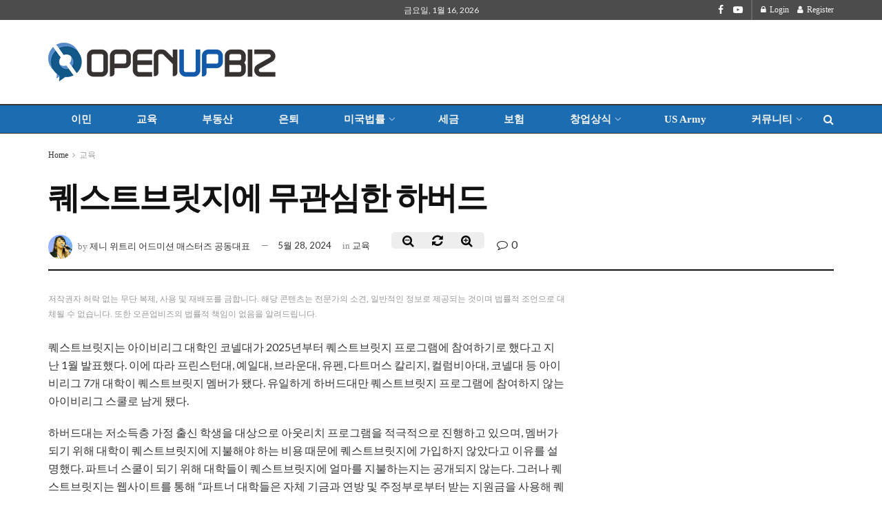

--- FILE ---
content_type: text/html; charset=UTF-8
request_url: https://www.openupbiz.com/education/%ED%80%98%EC%8A%A4%ED%8A%B8%EB%B8%8C%EB%A6%BF%EC%A7%80%EC%97%90-%EB%AC%B4%EA%B4%80%EC%8B%AC%ED%95%9C-%ED%95%98%EB%B2%84%EB%93%9C/
body_size: 27658
content:
<!doctype html>
<!--[if lt IE 7]> <html class="no-js lt-ie9 lt-ie8 lt-ie7" dir="ltr" lang="ko-KR" prefix="og: https://ogp.me/ns#"> <![endif]-->
<!--[if IE 7]>    <html class="no-js lt-ie9 lt-ie8" dir="ltr" lang="ko-KR" prefix="og: https://ogp.me/ns#"> <![endif]-->
<!--[if IE 8]>    <html class="no-js lt-ie9" dir="ltr" lang="ko-KR" prefix="og: https://ogp.me/ns#"> <![endif]-->
<!--[if IE 9]>    <html class="no-js lt-ie10" dir="ltr" lang="ko-KR" prefix="og: https://ogp.me/ns#"> <![endif]-->
<!--[if gt IE 8]><!--> <html class="no-js" dir="ltr" lang="ko-KR" prefix="og: https://ogp.me/ns#"> <!--<![endif]-->
<head>
    <meta http-equiv="Content-Type" content="text/html; charset=UTF-8" />
    <meta name="viewport" content="width=device-width, initial-scale=1, user-scalable=yes" />
    <link rel="profile" href="http://gmpg.org/xfn/11" />
    <link rel="pingback" href="https://www.openupbiz.com/xmlrpc.php" />
    
    <!-- 추가된 메타 태그 시작 -->
    <meta name="description" content="교통사고변호사, 교통사고전문, 미국이민법, 불법체류, 미국시민권, 미국이민, 미국영주권, 미국부동산, 미국은퇴, 은퇴연금, 한국상속, 미국상속, 미국생활, 세금보고, 미국창업, 미국유학생비자, 미국프랜차이즈, 미국진출, 미국정착, 미국자동차, 미국교통사고, 미국변호사, 미국명문대진학 관련 정보를 제공합니다.">
    <meta name="keywords" content="교통사고변호사, 교통사고전문, 미국이민법, 불법체류, 미국시민권, 미국이민, 미국영주권, 미국부동산, 미국은퇴, 은퇴연금, 한국상속, 미국상속, 미국생활, 세금보고, 미국창업, 미국유학생비자, 미국프랜차이즈, 미국진출, 미국정착, 미국자동차, 미국교통사고, 미국변호사, 미국명문대진학">
    <meta name="author" content="OpenUpBiz">
    <title>퀘스트브릿지에 무관심한 하버드 - 오픈업비즈, 미국 전문가들이 직접 알려주는 미국 생활정보 미국 전문가들이 직접 알려주는 미국 생활정보- 오픈업비즈 OpenUpBiz</title>
    <!-- 추가된 메타 태그 끝 -->
    
    <title>퀘스트브릿지에 무관심한 하버드 - 오픈업비즈, 미국 전문가들이 직접 알려주는 미국 생활정보</title>
	<style>img:is([sizes="auto" i], [sizes^="auto," i]) { contain-intrinsic-size: 3000px 1500px }</style>
	
		<!-- All in One SEO 4.7.8 - aioseo.com -->
	<meta name="description" content="퀘스트브릿지는 아이비리그 대학인 코넬대가 2025년부터 퀘스트브릿지 프로그램에 참여하기로 했다고 지난 1월 발표했다. 이에 따라 프린스턴대, 예일대, 브라운대, 유펜, 다트머스 칼리지, 컬럼비아대, 코넬대 등 아이비리그 7개 대학이 퀘스트브릿지 멤버가 됐다. 유일하게 하버드대만 퀘스트브릿지 프로그램에 참여하지 않는 아이비리그 스쿨로 남게 됐다. 하버드대는 저소득층 가정 출신 학생을 대상으로 아웃리치 프로그램을 적극적으로 진행하고 있으며, 멤버가 되기 위해 대학이 퀘스트브릿지에" />
	<meta name="robots" content="max-image-preview:large" />
	<meta name="author" content="제니 위트리 어드미션 매스터즈 공동대표"/>
	<link rel="canonical" href="https://www.openupbiz.com/education/%ED%80%98%EC%8A%A4%ED%8A%B8%EB%B8%8C%EB%A6%BF%EC%A7%80%EC%97%90-%EB%AC%B4%EA%B4%80%EC%8B%AC%ED%95%9C-%ED%95%98%EB%B2%84%EB%93%9C/" />
	<meta name="generator" content="All in One SEO (AIOSEO) 4.7.8" />
		<meta property="og:locale" content="ko_KR" />
		<meta property="og:site_name" content="오픈업비즈, 미국 전문가들이 직접 알려주는 미국 생활정보 - OPENUPBIZ.COM" />
		<meta property="og:type" content="article" />
		<meta property="og:title" content="퀘스트브릿지에 무관심한 하버드 - 오픈업비즈, 미국 전문가들이 직접 알려주는 미국 생활정보" />
		<meta property="og:description" content="퀘스트브릿지는 아이비리그 대학인 코넬대가 2025년부터 퀘스트브릿지 프로그램에 참여하기로 했다고 지난 1월 발표했다. 이에 따라 프린스턴대, 예일대, 브라운대, 유펜, 다트머스 칼리지, 컬럼비아대, 코넬대 등 아이비리그 7개 대학이 퀘스트브릿지 멤버가 됐다. 유일하게 하버드대만 퀘스트브릿지 프로그램에 참여하지 않는 아이비리그 스쿨로 남게 됐다. 하버드대는 저소득층 가정 출신 학생을 대상으로 아웃리치 프로그램을 적극적으로 진행하고 있으며, 멤버가 되기 위해 대학이 퀘스트브릿지에" />
		<meta property="og:url" content="https://www.openupbiz.com/education/%ED%80%98%EC%8A%A4%ED%8A%B8%EB%B8%8C%EB%A6%BF%EC%A7%80%EC%97%90-%EB%AC%B4%EA%B4%80%EC%8B%AC%ED%95%9C-%ED%95%98%EB%B2%84%EB%93%9C/" />
		<meta property="article:published_time" content="2024-05-28T22:20:55+00:00" />
		<meta property="article:modified_time" content="2024-05-28T22:20:55+00:00" />
		<meta name="twitter:card" content="summary_large_image" />
		<meta name="twitter:title" content="퀘스트브릿지에 무관심한 하버드 - 오픈업비즈, 미국 전문가들이 직접 알려주는 미국 생활정보" />
		<meta name="twitter:description" content="퀘스트브릿지는 아이비리그 대학인 코넬대가 2025년부터 퀘스트브릿지 프로그램에 참여하기로 했다고 지난 1월 발표했다. 이에 따라 프린스턴대, 예일대, 브라운대, 유펜, 다트머스 칼리지, 컬럼비아대, 코넬대 등 아이비리그 7개 대학이 퀘스트브릿지 멤버가 됐다. 유일하게 하버드대만 퀘스트브릿지 프로그램에 참여하지 않는 아이비리그 스쿨로 남게 됐다. 하버드대는 저소득층 가정 출신 학생을 대상으로 아웃리치 프로그램을 적극적으로 진행하고 있으며, 멤버가 되기 위해 대학이 퀘스트브릿지에" />
		<script type="application/ld+json" class="aioseo-schema">
			{"@context":"https:\/\/schema.org","@graph":[{"@type":"BlogPosting","@id":"https:\/\/www.openupbiz.com\/education\/%ed%80%98%ec%8a%a4%ed%8a%b8%eb%b8%8c%eb%a6%bf%ec%a7%80%ec%97%90-%eb%ac%b4%ea%b4%80%ec%8b%ac%ed%95%9c-%ed%95%98%eb%b2%84%eb%93%9c\/#blogposting","name":"\ud018\uc2a4\ud2b8\ube0c\ub9bf\uc9c0\uc5d0 \ubb34\uad00\uc2ec\ud55c \ud558\ubc84\ub4dc - \uc624\ud508\uc5c5\ube44\uc988, \ubbf8\uad6d \uc804\ubb38\uac00\ub4e4\uc774 \uc9c1\uc811 \uc54c\ub824\uc8fc\ub294 \ubbf8\uad6d \uc0dd\ud65c\uc815\ubcf4","headline":"\ud018\uc2a4\ud2b8\ube0c\ub9bf\uc9c0\uc5d0 \ubb34\uad00\uc2ec\ud55c \ud558\ubc84\ub4dc","author":{"@id":"https:\/\/www.openupbiz.com\/author\/jennywheatley\/#author"},"publisher":{"@id":"https:\/\/www.openupbiz.com\/#organization"},"image":{"@type":"ImageObject","url":"https:\/\/www.openupbiz.com\/wp-content\/uploads\/2024\/03\/r1_1280.jpg","width":1280,"height":848},"datePublished":"2024-05-28T15:20:55-07:00","dateModified":"2024-05-28T15:20:55-07:00","inLanguage":"ko-KR","mainEntityOfPage":{"@id":"https:\/\/www.openupbiz.com\/education\/%ed%80%98%ec%8a%a4%ed%8a%b8%eb%b8%8c%eb%a6%bf%ec%a7%80%ec%97%90-%eb%ac%b4%ea%b4%80%ec%8b%ac%ed%95%9c-%ed%95%98%eb%b2%84%eb%93%9c\/#webpage"},"isPartOf":{"@id":"https:\/\/www.openupbiz.com\/education\/%ed%80%98%ec%8a%a4%ed%8a%b8%eb%b8%8c%eb%a6%bf%ec%a7%80%ec%97%90-%eb%ac%b4%ea%b4%80%ec%8b%ac%ed%95%9c-%ed%95%98%eb%b2%84%eb%93%9c\/#webpage"},"articleSection":"\uad50\uc721"},{"@type":"BreadcrumbList","@id":"https:\/\/www.openupbiz.com\/education\/%ed%80%98%ec%8a%a4%ed%8a%b8%eb%b8%8c%eb%a6%bf%ec%a7%80%ec%97%90-%eb%ac%b4%ea%b4%80%ec%8b%ac%ed%95%9c-%ed%95%98%eb%b2%84%eb%93%9c\/#breadcrumblist","itemListElement":[{"@type":"ListItem","@id":"https:\/\/www.openupbiz.com\/#listItem","position":1,"name":"\ud648","item":"https:\/\/www.openupbiz.com\/","nextItem":{"@type":"ListItem","@id":"https:\/\/www.openupbiz.com\/category\/education\/#listItem","name":"\uad50\uc721"}},{"@type":"ListItem","@id":"https:\/\/www.openupbiz.com\/category\/education\/#listItem","position":2,"name":"\uad50\uc721","item":"https:\/\/www.openupbiz.com\/category\/education\/","nextItem":{"@type":"ListItem","@id":"https:\/\/www.openupbiz.com\/education\/%ed%80%98%ec%8a%a4%ed%8a%b8%eb%b8%8c%eb%a6%bf%ec%a7%80%ec%97%90-%eb%ac%b4%ea%b4%80%ec%8b%ac%ed%95%9c-%ed%95%98%eb%b2%84%eb%93%9c\/#listItem","name":"\ud018\uc2a4\ud2b8\ube0c\ub9bf\uc9c0\uc5d0 \ubb34\uad00\uc2ec\ud55c \ud558\ubc84\ub4dc"},"previousItem":{"@type":"ListItem","@id":"https:\/\/www.openupbiz.com\/#listItem","name":"\ud648"}},{"@type":"ListItem","@id":"https:\/\/www.openupbiz.com\/education\/%ed%80%98%ec%8a%a4%ed%8a%b8%eb%b8%8c%eb%a6%bf%ec%a7%80%ec%97%90-%eb%ac%b4%ea%b4%80%ec%8b%ac%ed%95%9c-%ed%95%98%eb%b2%84%eb%93%9c\/#listItem","position":3,"name":"\ud018\uc2a4\ud2b8\ube0c\ub9bf\uc9c0\uc5d0 \ubb34\uad00\uc2ec\ud55c \ud558\ubc84\ub4dc","previousItem":{"@type":"ListItem","@id":"https:\/\/www.openupbiz.com\/category\/education\/#listItem","name":"\uad50\uc721"}}]},{"@type":"Organization","@id":"https:\/\/www.openupbiz.com\/#organization","name":"\uc624\ud508\uc5c5\ube44\uc988, \ubbf8\uad6d \uc804\ubb38\uac00\ub4e4\uc774 \uc9c1\uc811 \uc54c\ub824\uc8fc\ub294 \ubbf8\uad6d \uc0dd\ud65c\uc815\ubcf4","description":"OpenUpBiz.com\uc740 \ubbf8\uad6d \ud604\uc9c0 \uc804\ubb38\uac00\ub4e4\uc774 \uc9c1\uc811 \uc791\uc131\ud55c \uc2e0\ub8b0\ud560 \uc218 \uc788\ub294 \ucf58\ud150\uce20\ub85c \ubbf8\uad6d \uc0dd\ud65c\uc5d0 \ud544\uc694\ud55c \uc815\ubcf4\ub97c \uc81c\uacf5\ud558\ub294 \ucee4\ubba4\ub2c8\ud2f0 \uc0ac\uc774\ud2b8\uc785\ub2c8\ub2e4. \ub2e8\uc21c\ud55c \ub274\uc2a4 \uc81c\uacf5\uc744 \ub118\uc5b4, \uc774\ubbfc \uc0dd\ud65c, \uc9c0\uc5ed \uc815\ubcf4, \ube44\uc988\ub2c8\uc2a4, \ubc95\ub960, \uc758\ub8cc, \uad50\uc721 \ub4f1 \ub2e4\uc591\ud55c \ubd84\uc57c\uc758 \uc720\uc6a9\ud55c \uac00\uc774\ub4dc\ub97c \uc81c\uacf5\ud569\ub2c8\ub2e4.","url":"https:\/\/www.openupbiz.com\/","logo":{"@type":"ImageObject","url":"https:\/\/www.openupbiz.com\/wp-content\/uploads\/2024\/10\/openupbiz-logo.png","@id":"https:\/\/www.openupbiz.com\/education\/%ed%80%98%ec%8a%a4%ed%8a%b8%eb%b8%8c%eb%a6%bf%ec%a7%80%ec%97%90-%eb%ac%b4%ea%b4%80%ec%8b%ac%ed%95%9c-%ed%95%98%eb%b2%84%eb%93%9c\/#organizationLogo","width":1243,"height":211},"image":{"@id":"https:\/\/www.openupbiz.com\/education\/%ed%80%98%ec%8a%a4%ed%8a%b8%eb%b8%8c%eb%a6%bf%ec%a7%80%ec%97%90-%eb%ac%b4%ea%b4%80%ec%8b%ac%ed%95%9c-%ed%95%98%eb%b2%84%eb%93%9c\/#organizationLogo"}},{"@type":"Person","@id":"https:\/\/www.openupbiz.com\/author\/jennywheatley\/#author","url":"https:\/\/www.openupbiz.com\/author\/jennywheatley\/","name":"\uc81c\ub2c8 \uc704\ud2b8\ub9ac \uc5b4\ub4dc\ubbf8\uc158 \ub9e4\uc2a4\ud130\uc988 \uacf5\ub3d9\ub300\ud45c","image":{"@type":"ImageObject","@id":"https:\/\/www.openupbiz.com\/education\/%ed%80%98%ec%8a%a4%ed%8a%b8%eb%b8%8c%eb%a6%bf%ec%a7%80%ec%97%90-%eb%ac%b4%ea%b4%80%ec%8b%ac%ed%95%9c-%ed%95%98%eb%b2%84%eb%93%9c\/#authorImage","url":"https:\/\/secure.gravatar.com\/avatar\/9eaa8de4b770340c0a1b6e1340eff05d?s=96&d=blank&r=g","width":96,"height":96,"caption":"\uc81c\ub2c8 \uc704\ud2b8\ub9ac \uc5b4\ub4dc\ubbf8\uc158 \ub9e4\uc2a4\ud130\uc988 \uacf5\ub3d9\ub300\ud45c"}},{"@type":"WebPage","@id":"https:\/\/www.openupbiz.com\/education\/%ed%80%98%ec%8a%a4%ed%8a%b8%eb%b8%8c%eb%a6%bf%ec%a7%80%ec%97%90-%eb%ac%b4%ea%b4%80%ec%8b%ac%ed%95%9c-%ed%95%98%eb%b2%84%eb%93%9c\/#webpage","url":"https:\/\/www.openupbiz.com\/education\/%ed%80%98%ec%8a%a4%ed%8a%b8%eb%b8%8c%eb%a6%bf%ec%a7%80%ec%97%90-%eb%ac%b4%ea%b4%80%ec%8b%ac%ed%95%9c-%ed%95%98%eb%b2%84%eb%93%9c\/","name":"\ud018\uc2a4\ud2b8\ube0c\ub9bf\uc9c0\uc5d0 \ubb34\uad00\uc2ec\ud55c \ud558\ubc84\ub4dc - \uc624\ud508\uc5c5\ube44\uc988, \ubbf8\uad6d \uc804\ubb38\uac00\ub4e4\uc774 \uc9c1\uc811 \uc54c\ub824\uc8fc\ub294 \ubbf8\uad6d \uc0dd\ud65c\uc815\ubcf4","description":"\ud018\uc2a4\ud2b8\ube0c\ub9bf\uc9c0\ub294 \uc544\uc774\ube44\ub9ac\uadf8 \ub300\ud559\uc778 \ucf54\ub12c\ub300\uac00 2025\ub144\ubd80\ud130 \ud018\uc2a4\ud2b8\ube0c\ub9bf\uc9c0 \ud504\ub85c\uadf8\ub7a8\uc5d0 \ucc38\uc5ec\ud558\uae30\ub85c \ud588\ub2e4\uace0 \uc9c0\ub09c 1\uc6d4 \ubc1c\ud45c\ud588\ub2e4. \uc774\uc5d0 \ub530\ub77c \ud504\ub9b0\uc2a4\ud134\ub300, \uc608\uc77c\ub300, \ube0c\ub77c\uc6b4\ub300, \uc720\ud39c, \ub2e4\ud2b8\uba38\uc2a4 \uce7c\ub9ac\uc9c0, \uceec\ub7fc\ube44\uc544\ub300, \ucf54\ub12c\ub300 \ub4f1 \uc544\uc774\ube44\ub9ac\uadf8 7\uac1c \ub300\ud559\uc774 \ud018\uc2a4\ud2b8\ube0c\ub9bf\uc9c0 \uba64\ubc84\uac00 \ub410\ub2e4. \uc720\uc77c\ud558\uac8c \ud558\ubc84\ub4dc\ub300\ub9cc \ud018\uc2a4\ud2b8\ube0c\ub9bf\uc9c0 \ud504\ub85c\uadf8\ub7a8\uc5d0 \ucc38\uc5ec\ud558\uc9c0 \uc54a\ub294 \uc544\uc774\ube44\ub9ac\uadf8 \uc2a4\ucfe8\ub85c \ub0a8\uac8c \ub410\ub2e4. \ud558\ubc84\ub4dc\ub300\ub294 \uc800\uc18c\ub4dd\uce35 \uac00\uc815 \ucd9c\uc2e0 \ud559\uc0dd\uc744 \ub300\uc0c1\uc73c\ub85c \uc544\uc6c3\ub9ac\uce58 \ud504\ub85c\uadf8\ub7a8\uc744 \uc801\uadf9\uc801\uc73c\ub85c \uc9c4\ud589\ud558\uace0 \uc788\uc73c\uba70, \uba64\ubc84\uac00 \ub418\uae30 \uc704\ud574 \ub300\ud559\uc774 \ud018\uc2a4\ud2b8\ube0c\ub9bf\uc9c0\uc5d0","inLanguage":"ko-KR","isPartOf":{"@id":"https:\/\/www.openupbiz.com\/#website"},"breadcrumb":{"@id":"https:\/\/www.openupbiz.com\/education\/%ed%80%98%ec%8a%a4%ed%8a%b8%eb%b8%8c%eb%a6%bf%ec%a7%80%ec%97%90-%eb%ac%b4%ea%b4%80%ec%8b%ac%ed%95%9c-%ed%95%98%eb%b2%84%eb%93%9c\/#breadcrumblist"},"author":{"@id":"https:\/\/www.openupbiz.com\/author\/jennywheatley\/#author"},"creator":{"@id":"https:\/\/www.openupbiz.com\/author\/jennywheatley\/#author"},"image":{"@type":"ImageObject","url":"https:\/\/www.openupbiz.com\/wp-content\/uploads\/2024\/03\/r1_1280.jpg","@id":"https:\/\/www.openupbiz.com\/education\/%ed%80%98%ec%8a%a4%ed%8a%b8%eb%b8%8c%eb%a6%bf%ec%a7%80%ec%97%90-%eb%ac%b4%ea%b4%80%ec%8b%ac%ed%95%9c-%ed%95%98%eb%b2%84%eb%93%9c\/#mainImage","width":1280,"height":848},"primaryImageOfPage":{"@id":"https:\/\/www.openupbiz.com\/education\/%ed%80%98%ec%8a%a4%ed%8a%b8%eb%b8%8c%eb%a6%bf%ec%a7%80%ec%97%90-%eb%ac%b4%ea%b4%80%ec%8b%ac%ed%95%9c-%ed%95%98%eb%b2%84%eb%93%9c\/#mainImage"},"datePublished":"2024-05-28T15:20:55-07:00","dateModified":"2024-05-28T15:20:55-07:00"},{"@type":"WebSite","@id":"https:\/\/www.openupbiz.com\/#website","url":"https:\/\/www.openupbiz.com\/","name":"\uc624\ud508\uc5c5\ube44\uc988, \ubbf8\uad6d \uc804\ubb38\uac00\ub4e4\uc774 \uc9c1\uc811 \uc54c\ub824\uc8fc\ub294 \ubbf8\uad6d \uc0dd\ud65c\uc815\ubcf4","alternateName":"\ubbf8\uad6d \uc0dd\ud65c \uc815\ubcf4 \uac00\uc774\ub4dc \uc624\ud508\uc5c5\ube44\uc988\ub2f7\ucef4","description":"OPENUPBIZ.COM","inLanguage":"ko-KR","publisher":{"@id":"https:\/\/www.openupbiz.com\/#organization"}}]}
		</script>
		<!-- All in One SEO -->

<meta property="og:type" content="article">
<meta property="og:title" content="퀘스트브릿지에 무관심한 하버드">
<meta property="og:site_name" content="오픈업비즈, 미국 전문가들이 직접 알려주는 미국 생활정보">
<meta property="og:description" content="퀘스트브릿지는 아이비리그 대학인 코넬대가 2025년부터 퀘스트브릿지 프로그램에 참여하기로 했다고 지난 1월 발표했다. 이에 따라 프린스턴대, 예일대, 브라운대, 유펜, 다트머스 칼리지,">
<meta property="og:url" content="https://www.openupbiz.com/education/%ed%80%98%ec%8a%a4%ed%8a%b8%eb%b8%8c%eb%a6%bf%ec%a7%80%ec%97%90-%eb%ac%b4%ea%b4%80%ec%8b%ac%ed%95%9c-%ed%95%98%eb%b2%84%eb%93%9c/">
<meta property="og:locale" content="ko_KR">
<meta property="og:image" content="https://www.openupbiz.com/wp-content/uploads/2024/03/r1_1280.jpg">
<meta property="og:image:height" content="848">
<meta property="og:image:width" content="1280">
<meta property="article:published_time" content="2024-05-28T22:20:55+00:00">
<meta property="article:modified_time" content="2024-05-28T22:20:55+00:00">
<meta property="article:author" content="https://www.facebook.com/theadmissionmasters/?modal=admin_todo_tour">
<meta property="article:section" content="교육">
<meta name="twitter:card" content="summary_large_image">
<meta name="twitter:title" content="퀘스트브릿지에 무관심한 하버드">
<meta name="twitter:description" content="퀘스트브릿지는 아이비리그 대학인 코넬대가 2025년부터 퀘스트브릿지 프로그램에 참여하기로 했다고 지난 1월 발표했다. 이에 따라 프린스턴대, 예일대, 브라운대, 유펜, 다트머스 칼리지,">
<meta name="twitter:url" content="https://www.openupbiz.com/education/%ed%80%98%ec%8a%a4%ed%8a%b8%eb%b8%8c%eb%a6%bf%ec%a7%80%ec%97%90-%eb%ac%b4%ea%b4%80%ec%8b%ac%ed%95%9c-%ed%95%98%eb%b2%84%eb%93%9c/">
<meta name="twitter:site" content="https://www.theadmissionmasters.com/">
<meta name="twitter:image:src" content="https://www.openupbiz.com/wp-content/uploads/2024/03/r1_1280.jpg">
<meta name="twitter:image:width" content="1280">
<meta name="twitter:image:height" content="848">
            <script type="text/javascript"> var jnews_ajax_url = 'https://www.openupbiz.com/?ajax-request=jnews'; </script>
            
<!-- WordPress KBoard plugin 6.6 - https://www.cosmosfarm.com/products/kboard -->
<link rel="alternate" href="https://www.openupbiz.com/wp-content/plugins/kboard/rss.php" type="application/rss+xml" title="오픈업비즈, 미국 전문가들이 직접 알려주는 미국 생활정보 &raquo; KBoard 통합 피드">
<!-- WordPress KBoard plugin 6.6 - https://www.cosmosfarm.com/products/kboard -->

<link rel='dns-prefetch' href='//www.googletagmanager.com' />
<link rel='dns-prefetch' href='//t1.daumcdn.net' />
<link rel='dns-prefetch' href='//fonts.googleapis.com' />
<link rel='dns-prefetch' href='//pagead2.googlesyndication.com' />
<link rel="alternate" type="application/rss+xml" title="오픈업비즈, 미국 전문가들이 직접 알려주는 미국 생활정보 &raquo; 피드" href="https://www.openupbiz.com/feed/" />
<link rel="alternate" type="application/rss+xml" title="오픈업비즈, 미국 전문가들이 직접 알려주는 미국 생활정보 &raquo; 댓글 피드" href="https://www.openupbiz.com/comments/feed/" />
<link rel="alternate" type="application/rss+xml" title="오픈업비즈, 미국 전문가들이 직접 알려주는 미국 생활정보 &raquo; 퀘스트브릿지에 무관심한 하버드 댓글 피드" href="https://www.openupbiz.com/education/%ed%80%98%ec%8a%a4%ed%8a%b8%eb%b8%8c%eb%a6%bf%ec%a7%80%ec%97%90-%eb%ac%b4%ea%b4%80%ec%8b%ac%ed%95%9c-%ed%95%98%eb%b2%84%eb%93%9c/feed/" />
<script type="text/javascript">
/* <![CDATA[ */
window._wpemojiSettings = {"baseUrl":"https:\/\/s.w.org\/images\/core\/emoji\/15.0.3\/72x72\/","ext":".png","svgUrl":"https:\/\/s.w.org\/images\/core\/emoji\/15.0.3\/svg\/","svgExt":".svg","source":{"concatemoji":"https:\/\/www.openupbiz.com\/wp-includes\/js\/wp-emoji-release.min.js?ver=6.7.4"}};
/*! This file is auto-generated */
!function(i,n){var o,s,e;function c(e){try{var t={supportTests:e,timestamp:(new Date).valueOf()};sessionStorage.setItem(o,JSON.stringify(t))}catch(e){}}function p(e,t,n){e.clearRect(0,0,e.canvas.width,e.canvas.height),e.fillText(t,0,0);var t=new Uint32Array(e.getImageData(0,0,e.canvas.width,e.canvas.height).data),r=(e.clearRect(0,0,e.canvas.width,e.canvas.height),e.fillText(n,0,0),new Uint32Array(e.getImageData(0,0,e.canvas.width,e.canvas.height).data));return t.every(function(e,t){return e===r[t]})}function u(e,t,n){switch(t){case"flag":return n(e,"\ud83c\udff3\ufe0f\u200d\u26a7\ufe0f","\ud83c\udff3\ufe0f\u200b\u26a7\ufe0f")?!1:!n(e,"\ud83c\uddfa\ud83c\uddf3","\ud83c\uddfa\u200b\ud83c\uddf3")&&!n(e,"\ud83c\udff4\udb40\udc67\udb40\udc62\udb40\udc65\udb40\udc6e\udb40\udc67\udb40\udc7f","\ud83c\udff4\u200b\udb40\udc67\u200b\udb40\udc62\u200b\udb40\udc65\u200b\udb40\udc6e\u200b\udb40\udc67\u200b\udb40\udc7f");case"emoji":return!n(e,"\ud83d\udc26\u200d\u2b1b","\ud83d\udc26\u200b\u2b1b")}return!1}function f(e,t,n){var r="undefined"!=typeof WorkerGlobalScope&&self instanceof WorkerGlobalScope?new OffscreenCanvas(300,150):i.createElement("canvas"),a=r.getContext("2d",{willReadFrequently:!0}),o=(a.textBaseline="top",a.font="600 32px Arial",{});return e.forEach(function(e){o[e]=t(a,e,n)}),o}function t(e){var t=i.createElement("script");t.src=e,t.defer=!0,i.head.appendChild(t)}"undefined"!=typeof Promise&&(o="wpEmojiSettingsSupports",s=["flag","emoji"],n.supports={everything:!0,everythingExceptFlag:!0},e=new Promise(function(e){i.addEventListener("DOMContentLoaded",e,{once:!0})}),new Promise(function(t){var n=function(){try{var e=JSON.parse(sessionStorage.getItem(o));if("object"==typeof e&&"number"==typeof e.timestamp&&(new Date).valueOf()<e.timestamp+604800&&"object"==typeof e.supportTests)return e.supportTests}catch(e){}return null}();if(!n){if("undefined"!=typeof Worker&&"undefined"!=typeof OffscreenCanvas&&"undefined"!=typeof URL&&URL.createObjectURL&&"undefined"!=typeof Blob)try{var e="postMessage("+f.toString()+"("+[JSON.stringify(s),u.toString(),p.toString()].join(",")+"));",r=new Blob([e],{type:"text/javascript"}),a=new Worker(URL.createObjectURL(r),{name:"wpTestEmojiSupports"});return void(a.onmessage=function(e){c(n=e.data),a.terminate(),t(n)})}catch(e){}c(n=f(s,u,p))}t(n)}).then(function(e){for(var t in e)n.supports[t]=e[t],n.supports.everything=n.supports.everything&&n.supports[t],"flag"!==t&&(n.supports.everythingExceptFlag=n.supports.everythingExceptFlag&&n.supports[t]);n.supports.everythingExceptFlag=n.supports.everythingExceptFlag&&!n.supports.flag,n.DOMReady=!1,n.readyCallback=function(){n.DOMReady=!0}}).then(function(){return e}).then(function(){var e;n.supports.everything||(n.readyCallback(),(e=n.source||{}).concatemoji?t(e.concatemoji):e.wpemoji&&e.twemoji&&(t(e.twemoji),t(e.wpemoji)))}))}((window,document),window._wpemojiSettings);
/* ]]> */
</script>
<style id='wp-emoji-styles-inline-css' type='text/css'>

	img.wp-smiley, img.emoji {
		display: inline !important;
		border: none !important;
		box-shadow: none !important;
		height: 1em !important;
		width: 1em !important;
		margin: 0 0.07em !important;
		vertical-align: -0.1em !important;
		background: none !important;
		padding: 0 !important;
	}
</style>
<link rel='stylesheet' id='wp-block-library-css' href='https://www.openupbiz.com/wp-includes/css/dist/block-library/style.min.css?ver=6.7.4' type='text/css' media='all' />
<style id='classic-theme-styles-inline-css' type='text/css'>
/*! This file is auto-generated */
.wp-block-button__link{color:#fff;background-color:#32373c;border-radius:9999px;box-shadow:none;text-decoration:none;padding:calc(.667em + 2px) calc(1.333em + 2px);font-size:1.125em}.wp-block-file__button{background:#32373c;color:#fff;text-decoration:none}
</style>
<style id='global-styles-inline-css' type='text/css'>
:root{--wp--preset--aspect-ratio--square: 1;--wp--preset--aspect-ratio--4-3: 4/3;--wp--preset--aspect-ratio--3-4: 3/4;--wp--preset--aspect-ratio--3-2: 3/2;--wp--preset--aspect-ratio--2-3: 2/3;--wp--preset--aspect-ratio--16-9: 16/9;--wp--preset--aspect-ratio--9-16: 9/16;--wp--preset--color--black: #000000;--wp--preset--color--cyan-bluish-gray: #abb8c3;--wp--preset--color--white: #ffffff;--wp--preset--color--pale-pink: #f78da7;--wp--preset--color--vivid-red: #cf2e2e;--wp--preset--color--luminous-vivid-orange: #ff6900;--wp--preset--color--luminous-vivid-amber: #fcb900;--wp--preset--color--light-green-cyan: #7bdcb5;--wp--preset--color--vivid-green-cyan: #00d084;--wp--preset--color--pale-cyan-blue: #8ed1fc;--wp--preset--color--vivid-cyan-blue: #0693e3;--wp--preset--color--vivid-purple: #9b51e0;--wp--preset--gradient--vivid-cyan-blue-to-vivid-purple: linear-gradient(135deg,rgba(6,147,227,1) 0%,rgb(155,81,224) 100%);--wp--preset--gradient--light-green-cyan-to-vivid-green-cyan: linear-gradient(135deg,rgb(122,220,180) 0%,rgb(0,208,130) 100%);--wp--preset--gradient--luminous-vivid-amber-to-luminous-vivid-orange: linear-gradient(135deg,rgba(252,185,0,1) 0%,rgba(255,105,0,1) 100%);--wp--preset--gradient--luminous-vivid-orange-to-vivid-red: linear-gradient(135deg,rgba(255,105,0,1) 0%,rgb(207,46,46) 100%);--wp--preset--gradient--very-light-gray-to-cyan-bluish-gray: linear-gradient(135deg,rgb(238,238,238) 0%,rgb(169,184,195) 100%);--wp--preset--gradient--cool-to-warm-spectrum: linear-gradient(135deg,rgb(74,234,220) 0%,rgb(151,120,209) 20%,rgb(207,42,186) 40%,rgb(238,44,130) 60%,rgb(251,105,98) 80%,rgb(254,248,76) 100%);--wp--preset--gradient--blush-light-purple: linear-gradient(135deg,rgb(255,206,236) 0%,rgb(152,150,240) 100%);--wp--preset--gradient--blush-bordeaux: linear-gradient(135deg,rgb(254,205,165) 0%,rgb(254,45,45) 50%,rgb(107,0,62) 100%);--wp--preset--gradient--luminous-dusk: linear-gradient(135deg,rgb(255,203,112) 0%,rgb(199,81,192) 50%,rgb(65,88,208) 100%);--wp--preset--gradient--pale-ocean: linear-gradient(135deg,rgb(255,245,203) 0%,rgb(182,227,212) 50%,rgb(51,167,181) 100%);--wp--preset--gradient--electric-grass: linear-gradient(135deg,rgb(202,248,128) 0%,rgb(113,206,126) 100%);--wp--preset--gradient--midnight: linear-gradient(135deg,rgb(2,3,129) 0%,rgb(40,116,252) 100%);--wp--preset--font-size--small: 13px;--wp--preset--font-size--medium: 20px;--wp--preset--font-size--large: 36px;--wp--preset--font-size--x-large: 42px;--wp--preset--spacing--20: 0.44rem;--wp--preset--spacing--30: 0.67rem;--wp--preset--spacing--40: 1rem;--wp--preset--spacing--50: 1.5rem;--wp--preset--spacing--60: 2.25rem;--wp--preset--spacing--70: 3.38rem;--wp--preset--spacing--80: 5.06rem;--wp--preset--shadow--natural: 6px 6px 9px rgba(0, 0, 0, 0.2);--wp--preset--shadow--deep: 12px 12px 50px rgba(0, 0, 0, 0.4);--wp--preset--shadow--sharp: 6px 6px 0px rgba(0, 0, 0, 0.2);--wp--preset--shadow--outlined: 6px 6px 0px -3px rgba(255, 255, 255, 1), 6px 6px rgba(0, 0, 0, 1);--wp--preset--shadow--crisp: 6px 6px 0px rgba(0, 0, 0, 1);}:where(.is-layout-flex){gap: 0.5em;}:where(.is-layout-grid){gap: 0.5em;}body .is-layout-flex{display: flex;}.is-layout-flex{flex-wrap: wrap;align-items: center;}.is-layout-flex > :is(*, div){margin: 0;}body .is-layout-grid{display: grid;}.is-layout-grid > :is(*, div){margin: 0;}:where(.wp-block-columns.is-layout-flex){gap: 2em;}:where(.wp-block-columns.is-layout-grid){gap: 2em;}:where(.wp-block-post-template.is-layout-flex){gap: 1.25em;}:where(.wp-block-post-template.is-layout-grid){gap: 1.25em;}.has-black-color{color: var(--wp--preset--color--black) !important;}.has-cyan-bluish-gray-color{color: var(--wp--preset--color--cyan-bluish-gray) !important;}.has-white-color{color: var(--wp--preset--color--white) !important;}.has-pale-pink-color{color: var(--wp--preset--color--pale-pink) !important;}.has-vivid-red-color{color: var(--wp--preset--color--vivid-red) !important;}.has-luminous-vivid-orange-color{color: var(--wp--preset--color--luminous-vivid-orange) !important;}.has-luminous-vivid-amber-color{color: var(--wp--preset--color--luminous-vivid-amber) !important;}.has-light-green-cyan-color{color: var(--wp--preset--color--light-green-cyan) !important;}.has-vivid-green-cyan-color{color: var(--wp--preset--color--vivid-green-cyan) !important;}.has-pale-cyan-blue-color{color: var(--wp--preset--color--pale-cyan-blue) !important;}.has-vivid-cyan-blue-color{color: var(--wp--preset--color--vivid-cyan-blue) !important;}.has-vivid-purple-color{color: var(--wp--preset--color--vivid-purple) !important;}.has-black-background-color{background-color: var(--wp--preset--color--black) !important;}.has-cyan-bluish-gray-background-color{background-color: var(--wp--preset--color--cyan-bluish-gray) !important;}.has-white-background-color{background-color: var(--wp--preset--color--white) !important;}.has-pale-pink-background-color{background-color: var(--wp--preset--color--pale-pink) !important;}.has-vivid-red-background-color{background-color: var(--wp--preset--color--vivid-red) !important;}.has-luminous-vivid-orange-background-color{background-color: var(--wp--preset--color--luminous-vivid-orange) !important;}.has-luminous-vivid-amber-background-color{background-color: var(--wp--preset--color--luminous-vivid-amber) !important;}.has-light-green-cyan-background-color{background-color: var(--wp--preset--color--light-green-cyan) !important;}.has-vivid-green-cyan-background-color{background-color: var(--wp--preset--color--vivid-green-cyan) !important;}.has-pale-cyan-blue-background-color{background-color: var(--wp--preset--color--pale-cyan-blue) !important;}.has-vivid-cyan-blue-background-color{background-color: var(--wp--preset--color--vivid-cyan-blue) !important;}.has-vivid-purple-background-color{background-color: var(--wp--preset--color--vivid-purple) !important;}.has-black-border-color{border-color: var(--wp--preset--color--black) !important;}.has-cyan-bluish-gray-border-color{border-color: var(--wp--preset--color--cyan-bluish-gray) !important;}.has-white-border-color{border-color: var(--wp--preset--color--white) !important;}.has-pale-pink-border-color{border-color: var(--wp--preset--color--pale-pink) !important;}.has-vivid-red-border-color{border-color: var(--wp--preset--color--vivid-red) !important;}.has-luminous-vivid-orange-border-color{border-color: var(--wp--preset--color--luminous-vivid-orange) !important;}.has-luminous-vivid-amber-border-color{border-color: var(--wp--preset--color--luminous-vivid-amber) !important;}.has-light-green-cyan-border-color{border-color: var(--wp--preset--color--light-green-cyan) !important;}.has-vivid-green-cyan-border-color{border-color: var(--wp--preset--color--vivid-green-cyan) !important;}.has-pale-cyan-blue-border-color{border-color: var(--wp--preset--color--pale-cyan-blue) !important;}.has-vivid-cyan-blue-border-color{border-color: var(--wp--preset--color--vivid-cyan-blue) !important;}.has-vivid-purple-border-color{border-color: var(--wp--preset--color--vivid-purple) !important;}.has-vivid-cyan-blue-to-vivid-purple-gradient-background{background: var(--wp--preset--gradient--vivid-cyan-blue-to-vivid-purple) !important;}.has-light-green-cyan-to-vivid-green-cyan-gradient-background{background: var(--wp--preset--gradient--light-green-cyan-to-vivid-green-cyan) !important;}.has-luminous-vivid-amber-to-luminous-vivid-orange-gradient-background{background: var(--wp--preset--gradient--luminous-vivid-amber-to-luminous-vivid-orange) !important;}.has-luminous-vivid-orange-to-vivid-red-gradient-background{background: var(--wp--preset--gradient--luminous-vivid-orange-to-vivid-red) !important;}.has-very-light-gray-to-cyan-bluish-gray-gradient-background{background: var(--wp--preset--gradient--very-light-gray-to-cyan-bluish-gray) !important;}.has-cool-to-warm-spectrum-gradient-background{background: var(--wp--preset--gradient--cool-to-warm-spectrum) !important;}.has-blush-light-purple-gradient-background{background: var(--wp--preset--gradient--blush-light-purple) !important;}.has-blush-bordeaux-gradient-background{background: var(--wp--preset--gradient--blush-bordeaux) !important;}.has-luminous-dusk-gradient-background{background: var(--wp--preset--gradient--luminous-dusk) !important;}.has-pale-ocean-gradient-background{background: var(--wp--preset--gradient--pale-ocean) !important;}.has-electric-grass-gradient-background{background: var(--wp--preset--gradient--electric-grass) !important;}.has-midnight-gradient-background{background: var(--wp--preset--gradient--midnight) !important;}.has-small-font-size{font-size: var(--wp--preset--font-size--small) !important;}.has-medium-font-size{font-size: var(--wp--preset--font-size--medium) !important;}.has-large-font-size{font-size: var(--wp--preset--font-size--large) !important;}.has-x-large-font-size{font-size: var(--wp--preset--font-size--x-large) !important;}
:where(.wp-block-post-template.is-layout-flex){gap: 1.25em;}:where(.wp-block-post-template.is-layout-grid){gap: 1.25em;}
:where(.wp-block-columns.is-layout-flex){gap: 2em;}:where(.wp-block-columns.is-layout-grid){gap: 2em;}
:root :where(.wp-block-pullquote){font-size: 1.5em;line-height: 1.6;}
</style>
<link rel='stylesheet' id='jnews-previewslider-css' href='https://www.openupbiz.com/wp-content/plugins/jnews-gallery/assets/css/previewslider.css' type='text/css' media='all' />
<link rel='stylesheet' id='jnews-previewslider-responsive-css' href='https://www.openupbiz.com/wp-content/plugins/jnews-gallery/assets/css/previewslider-responsive.css' type='text/css' media='all' />
<style id='akismet-widget-style-inline-css' type='text/css'>

			.a-stats {
				--akismet-color-mid-green: #357b49;
				--akismet-color-white: #fff;
				--akismet-color-light-grey: #f6f7f7;

				max-width: 350px;
				width: auto;
			}

			.a-stats * {
				all: unset;
				box-sizing: border-box;
			}

			.a-stats strong {
				font-weight: 600;
			}

			.a-stats a.a-stats__link,
			.a-stats a.a-stats__link:visited,
			.a-stats a.a-stats__link:active {
				background: var(--akismet-color-mid-green);
				border: none;
				box-shadow: none;
				border-radius: 8px;
				color: var(--akismet-color-white);
				cursor: pointer;
				display: block;
				font-family: -apple-system, BlinkMacSystemFont, 'Segoe UI', 'Roboto', 'Oxygen-Sans', 'Ubuntu', 'Cantarell', 'Helvetica Neue', sans-serif;
				font-weight: 500;
				padding: 12px;
				text-align: center;
				text-decoration: none;
				transition: all 0.2s ease;
			}

			/* Extra specificity to deal with TwentyTwentyOne focus style */
			.widget .a-stats a.a-stats__link:focus {
				background: var(--akismet-color-mid-green);
				color: var(--akismet-color-white);
				text-decoration: none;
			}

			.a-stats a.a-stats__link:hover {
				filter: brightness(110%);
				box-shadow: 0 4px 12px rgba(0, 0, 0, 0.06), 0 0 2px rgba(0, 0, 0, 0.16);
			}

			.a-stats .count {
				color: var(--akismet-color-white);
				display: block;
				font-size: 1.5em;
				line-height: 1.4;
				padding: 0 13px;
				white-space: nowrap;
			}
		
</style>
<!--[if lt IE 9]>
<link rel='stylesheet' id='vc_lte_ie9-css' href='https://www.openupbiz.com/wp-content/plugins/js_composer/assets/css/vc_lte_ie9.min.css?ver=6.0.2' type='text/css' media='screen' />
<![endif]-->
<link rel='stylesheet' id='ex-hangulfont-NanumGothic-css' href='http://fonts.googleapis.com/earlyaccess/nanumgothic.css?ver=6.7.4' type='text/css' media='all' />
<link rel='stylesheet' id='jeg_customizer_font-css' href='//fonts.googleapis.com/css?family=Lato%3Areguler%7CRoboto%3A700&#038;ver=1.0.0' type='text/css' media='all' />
<link rel='stylesheet' id='mediaelement-css' href='https://www.openupbiz.com/wp-includes/js/mediaelement/mediaelementplayer-legacy.min.css?ver=4.2.17' type='text/css' media='all' />
<link rel='stylesheet' id='wp-mediaelement-css' href='https://www.openupbiz.com/wp-includes/js/mediaelement/wp-mediaelement.min.css?ver=6.7.4' type='text/css' media='all' />
<link rel='stylesheet' id='jnews-frontend-css' href='https://www.openupbiz.com/wp-content/themes/jnews/assets/dist/frontend.min.css?ver=5.0.1' type='text/css' media='all' />
<link rel='stylesheet' id='jnews-style-css' href='https://www.openupbiz.com/wp-content/themes/jnews/style.css?ver=5.0.1' type='text/css' media='all' />
<link rel='stylesheet' id='jnews-scheme-css' href='https://www.openupbiz.com/wp-content/themes/jnews/data/import/newspaper/scheme.css?ver=5.0.1' type='text/css' media='all' />
<link rel='stylesheet' id='jeg-dynamic-style-css' href='https://www.openupbiz.com/wp-content/uploads/jeg/jeg-NBGncoTzkH.css?ver=1.0.0' type='text/css' media='all' />
<link rel='stylesheet' id='kboard-comments-skin-default-css' href='https://www.openupbiz.com/wp-content/plugins/kboard-comments/skin/default/style.css?ver=5.5' type='text/css' media='all' />
<link rel='stylesheet' id='kboard-editor-media-css' href='https://www.openupbiz.com/wp-content/plugins/kboard/template/css/editor_media.css?ver=6.6' type='text/css' media='all' />
<link rel='stylesheet' id='kboard-skin-default-css' href='https://www.openupbiz.com/wp-content/plugins/kboard/skin/default/style.css?ver=6.6' type='text/css' media='all' />
<link rel='stylesheet' id='jnews-select-share-css' href='https://www.openupbiz.com/wp-content/plugins/jnews-social-share/assets/css/plugin.css' type='text/css' media='all' />
<link rel='stylesheet' id='jnews-weather-style-css' href='https://www.openupbiz.com/wp-content/plugins/jnews-weather/assets/css/plugin.css?ver=5.0.0' type='text/css' media='all' />
<script type="text/javascript" src="https://www.openupbiz.com/wp-includes/js/jquery/jquery.min.js?ver=3.7.1" id="jquery-core-js"></script>
<script type="text/javascript" src="https://www.openupbiz.com/wp-includes/js/jquery/jquery-migrate.min.js?ver=3.4.1" id="jquery-migrate-js"></script>
<script type="text/javascript" src="https://www.openupbiz.com/wp-content/plugins/jnews-gallery/assets/js/jquery.previewslider.js" id="jnews-previewslider-js"></script>

<!-- 사이트 킷에서 추가한 구글 태그(gtag.js) 스니펫 -->

<!-- 사이트 킷에 의해 추가된 구글 애널리틱스 스니펫 -->
<script type="text/javascript" src="https://www.googletagmanager.com/gtag/js?id=GT-5MJD6XC" id="google_gtagjs-js" async></script>
<script type="text/javascript" id="google_gtagjs-js-after">
/* <![CDATA[ */
window.dataLayer = window.dataLayer || [];function gtag(){dataLayer.push(arguments);}
gtag("set","linker",{"domains":["www.openupbiz.com"]});
gtag("js", new Date());
gtag("set", "developer_id.dZTNiMT", true);
gtag("config", "GT-5MJD6XC");
/* ]]> */
</script>

<!-- 사이트 킷에서 추가한 구글 태그(gtag.js) 스니펫 종료 -->
<link rel="https://api.w.org/" href="https://www.openupbiz.com/wp-json/" /><link rel="alternate" title="JSON" type="application/json" href="https://www.openupbiz.com/wp-json/wp/v2/posts/7216" /><link rel="EditURI" type="application/rsd+xml" title="RSD" href="https://www.openupbiz.com/xmlrpc.php?rsd" />
<meta name="generator" content="WordPress 6.7.4" />
<link rel='shortlink' href='https://www.openupbiz.com/?p=7216' />
<link rel="alternate" title="oEmbed (JSON)" type="application/json+oembed" href="https://www.openupbiz.com/wp-json/oembed/1.0/embed?url=https%3A%2F%2Fwww.openupbiz.com%2Feducation%2F%25ed%2580%2598%25ec%258a%25a4%25ed%258a%25b8%25eb%25b8%258c%25eb%25a6%25bf%25ec%25a7%2580%25ec%2597%2590-%25eb%25ac%25b4%25ea%25b4%2580%25ec%258b%25ac%25ed%2595%259c-%25ed%2595%2598%25eb%25b2%2584%25eb%2593%259c%2F" />
<link rel="alternate" title="oEmbed (XML)" type="text/xml+oembed" href="https://www.openupbiz.com/wp-json/oembed/1.0/embed?url=https%3A%2F%2Fwww.openupbiz.com%2Feducation%2F%25ed%2580%2598%25ec%258a%25a4%25ed%258a%25b8%25eb%25b8%258c%25eb%25a6%25bf%25ec%25a7%2580%25ec%2597%2590-%25eb%25ac%25b4%25ea%25b4%2580%25ec%258b%25ac%25ed%2595%259c-%25ed%2595%2598%25eb%25b2%2584%25eb%2593%259c%2F&#038;format=xml" />
		<script type="text/javascript">
			//<![CDATA[
			var show_msg = '';
			if (show_msg !== '0') {
				var options = {view_src: "View Source is disabled!", inspect_elem: "Inspect Element is disabled!", right_click: "Right click is disabled!", copy_cut_paste_content: "Cut/Copy/Paste is disabled!", image_drop: "Image Drag-n-Drop is disabled!" }
			} else {
				var options = '';
			}

         	function nocontextmenu(e) { return false; }
         	document.oncontextmenu = nocontextmenu;
         	document.ondragstart = function() { return false;}

			document.onmousedown = function (event) {
				event = (event || window.event);
				if (event.keyCode === 123) {
					if (show_msg !== '0') {show_toast('inspect_elem');}
					return false;
				}
			}
			document.onkeydown = function (event) {
				event = (event || window.event);
				//alert(event.keyCode);   return false;
				if (event.keyCode === 123 ||
						event.ctrlKey && event.shiftKey && event.keyCode === 73 ||
						event.ctrlKey && event.shiftKey && event.keyCode === 75) {
					if (show_msg !== '0') {show_toast('inspect_elem');}
					return false;
				}
				if (event.ctrlKey && event.keyCode === 85) {
					if (show_msg !== '0') {show_toast('view_src');}
					return false;
				}
			}
			function addMultiEventListener(element, eventNames, listener) {
				var events = eventNames.split(' ');
				for (var i = 0, iLen = events.length; i < iLen; i++) {
					element.addEventListener(events[i], function (e) {
						e.preventDefault();
						if (show_msg !== '0') {
							show_toast(listener);
						}
					});
				}
			}
			addMultiEventListener(document, 'contextmenu', 'right_click');
			addMultiEventListener(document, 'cut copy paste print', 'copy_cut_paste_content');
			addMultiEventListener(document, 'drag drop', 'image_drop');
			function show_toast(text) {
				var x = document.getElementById("amm_drcfw_toast_msg");
				x.innerHTML = eval('options.' + text);
				x.className = "show";
				setTimeout(function () {
					x.className = x.className.replace("show", "")
				}, 3000);
			}
		//]]>
		</script>
		<style type="text/css">body * :not(input):not(textarea){user-select:none !important; -webkit-touch-callout: none !important;  -webkit-user-select: none !important; -moz-user-select:none !important; -khtml-user-select:none !important; -ms-user-select: none !important;}#amm_drcfw_toast_msg{visibility:hidden;min-width:250px;margin-left:-125px;background-color:#333;color:#fff;text-align:center;border-radius:2px;padding:16px;position:fixed;z-index:999;left:50%;bottom:30px;font-size:17px}#amm_drcfw_toast_msg.show{visibility:visible;-webkit-animation:fadein .5s,fadeout .5s 2.5s;animation:fadein .5s,fadeout .5s 2.5s}@-webkit-keyframes fadein{from{bottom:0;opacity:0}to{bottom:30px;opacity:1}}@keyframes fadein{from{bottom:0;opacity:0}to{bottom:30px;opacity:1}}@-webkit-keyframes fadeout{from{bottom:30px;opacity:1}to{bottom:0;opacity:0}}@keyframes fadeout{from{bottom:30px;opacity:1}to{bottom:0;opacity:0}}</style>
		<meta name="generator" content="Site Kit by Google 1.145.0" />
<!-- 사이트 킷에서 추가한 구글 애드센스 메타 태그 -->
<meta name="google-adsense-platform-account" content="ca-host-pub-2644536267352236">
<meta name="google-adsense-platform-domain" content="sitekit.withgoogle.com">
<!-- 사이트 킷에서 추가한 구글 애드센스 메타 태그 종료 -->
<meta name="generator" content="Powered by WPBakery Page Builder - drag and drop page builder for WordPress."/>

<!-- 사이트 킷에 의해 추가된 구글 태그 관리자 스니펫 -->
<script type="text/javascript">
/* <![CDATA[ */

			( function( w, d, s, l, i ) {
				w[l] = w[l] || [];
				w[l].push( {'gtm.start': new Date().getTime(), event: 'gtm.js'} );
				var f = d.getElementsByTagName( s )[0],
					j = d.createElement( s ), dl = l != 'dataLayer' ? '&l=' + l : '';
				j.async = true;
				j.src = 'https://www.googletagmanager.com/gtm.js?id=' + i + dl;
				f.parentNode.insertBefore( j, f );
			} )( window, document, 'script', 'dataLayer', 'GTM-PNSL7P' );
			
/* ]]> */
</script>

<!-- 사이트 킷에서 추가한 구글 태그 관리자 스니펫 종료 -->

<!-- 사이트 킷에 의해 추가된 구글 애드센스 스니펫 -->
<script type="text/javascript" async="async" src="https://pagead2.googlesyndication.com/pagead/js/adsbygoogle.js?client=ca-pub-7190420426957362&amp;host=ca-host-pub-2644536267352236" crossorigin="anonymous"></script>

<!-- 사이트 킷에 의해 추가된 구글 애드센스 스니펫 종료 -->
<script type='application/ld+json'>{"@context":"http:\/\/schema.org","@type":"Organization","@id":"https:\/\/www.openupbiz.com\/#organization","url":"https:\/\/www.openupbiz.com\/","name":"","logo":{"@type":"ImageObject","url":""},"sameAs":["https:\/\/www.facebook.com\/openupbiz\/","https:\/\/www.youtube.com\/channel\/UC8nX-_Abho6tGjIWFpOSNyw?view_as=subscriber"]}</script>
<script type='application/ld+json'>{"@context":"http:\/\/schema.org","@type":"WebSite","@id":"https:\/\/www.openupbiz.com\/#website","url":"https:\/\/www.openupbiz.com\/","name":"","potentialAction":{"@type":"SearchAction","target":"https:\/\/www.openupbiz.com\/?s={search_term_string}","query-input":"required name=search_term_string"}}</script>
<link rel="icon" href="https://www.openupbiz.com/wp-content/uploads/2019/07/favicon-1.png" sizes="32x32" />
<link rel="icon" href="https://www.openupbiz.com/wp-content/uploads/2019/07/favicon-1.png" sizes="192x192" />
<link rel="apple-touch-icon" href="https://www.openupbiz.com/wp-content/uploads/2019/07/favicon-1.png" />
<meta name="msapplication-TileImage" content="https://www.openupbiz.com/wp-content/uploads/2019/07/favicon-1.png" />
		<style type="text/css" id="wp-custom-css">
			.home .jeg_post_title a {
    letter-spacing: -.06em;
}


.home .jeg_post_category {
    display: none;
}

.home .jeg_readmore {
    display: none;
}

.home .jeg_meta_date {
    display: none;
}

.home .jeg_meta_comment {
    display: none;
}

.category .jeg_post_category {
    display: none;
}

.category .jeg_readmore {
    display: none;
}

.author .jeg_readmore {
    display: none;
}

.jeg_postblock_2
.jeg_post_title a {
    font-size: 25px;
}


.jeg_postblock_17 .jeg_post_excerpt p {
    font-size: 13px;
}

.jeg_postblock_17 .jeg_post_title a {
    font-size: 25px;
}

@media only screen and (max-width: 600px) {
  .jeg_postblock_17 .jeg_post_title 	{
      font-size: 25px;
  }
}

@media only screen and (max-width: 480px) {
.jeg_inner_content .jeg_authorbox {
    text-align: left;
}
.jeg_inner_content .jeg_author_image {
    float: left;
}
}

@media only screen and (max-width: 480px) {
.jeg_inner_content .jeg_authorbox {
    text-align: left;
}
.jeg_inner_content .jeg_author_image {
    float: left;
}
}

@media only screen and (max-width: 600px) {
  .jeg_postblock_22 .jeg_post_title 	{
      font-size: 20px;
  }
}

@media only screen and (max-width: 600px) {
  .jeg_postblock_3 .jeg_post_title 	{
      font-size: 17px;
  }
}

.jeg_postblock_3 .jeg_post_excerpt p {
    font-size: 13px;
}

.jeg_postblock_20 
.jeg_post_title a {
    font-size: 17px;
}


@media only screen and (max-width: 480px) {
  .jeg_postblock_16 .jeg_post_title 	{
      font-size: 25px;
  }
}

.jeg_postblock_16 .jeg_post_excerpt p {
    font-size: 13px;
}

@media only screen and (max-width: 480px) {
  .jeg_postblock_16 .jeg_post_title 	{
      font-size: 25px;
  }
}

.jeg_postblock_28 .jeg_post_title a {
    font-size: 17px;
}
.jeg_postblock_28 .jeg_pl_xs .jeg_post_title {
    margin-right: 0;
}
.jeg_postblock_28 .jeg_posts .jeg_post_title a {
    overflow: hidden;
    text-overflow: ellipsis;
    display: -webkit-box;
    -webkit-box-orient: vertical;
    padding-bottom: 6px;
    max-width: 100%;
    -webkit-line-clamp: 1;
    line-height:20px;
    max-height: 20px;
}		</style>
		<noscript><style type="text/css"> .wpb_animate_when_almost_visible { opacity: 1; }</style></noscript>
<style type='text/css' media='all'>h1, h2, h3, h4, h5, h6, li, p, span, label, input{font-family:'Nanum Gothic'}</style></head>

<body class="post-template-default single single-post postid-7216 single-format-standard jeg_single_tpl_2 jnews jsc_normal wpb-js-composer js-comp-ver-6.0.2 vc_responsive">

    
    

    <div class="jeg_ad jeg_ad_top jnews_header_top_ads">
        <div class='ads-wrapper  '></div>    </div>

    <!-- The Main Wrapper
    ============================================= -->
    <div class="jeg_viewport">

        
        <div class="jeg_header_wrapper">
            <div class="jeg_header_instagram_wrapper">
    </div>

<!-- HEADER -->
<div class="jeg_header normal">
    <div class="jeg_topbar jeg_container dark">
    <div class="container">
        <div class="jeg_nav_row">
            
                <div class="jeg_nav_col jeg_nav_left  jeg_nav_grow">
                    <div class="item_wrap jeg_nav_alignleft">
                                            </div>
                </div>

                
                <div class="jeg_nav_col jeg_nav_center  jeg_nav_normal">
                    <div class="item_wrap jeg_nav_aligncenter">
                        <div class="jeg_nav_item jeg_top_date">
    금요일, 1월 16, 2026</div>                    </div>
                </div>

                
                <div class="jeg_nav_col jeg_nav_right  jeg_nav_grow">
                    <div class="item_wrap jeg_nav_alignright">
                        <div class="jeg_nav_item socials_widget jeg_social_icon_block nobg">
    <a href="https://www.facebook.com/openupbiz/" target='_blank' class="jeg_facebook"><i class="fa fa-facebook"></i> </a><a href="https://www.youtube.com/channel/UC8nX-_Abho6tGjIWFpOSNyw?view_as=subscriber" target='_blank' class="jeg_youtube"><i class="fa fa-youtube-play"></i> </a></div><div class="jeg_separator separator2"></div><div class="jeg_nav_item jeg_nav_account">
    <ul class="jeg_accountlink jeg_menu">
        <li>
            <i class="fa fa-spinner fa-spin fa-fw"></i>
        </li>
    </ul>
</div>                    </div>
                </div>

                        </div>
    </div>
</div><!-- /.jeg_container --><div class="jeg_midbar jeg_container normal">
    <div class="container">
        <div class="jeg_nav_row">
            
                <div class="jeg_nav_col jeg_nav_left jeg_nav_grow">
                    <div class="item_wrap jeg_nav_alignleft">
                        <div class="jeg_nav_item jeg_logo jeg_desktop_logo">
			<div class="site-title">
	    	<a href="https://www.openupbiz.com/" style="padding: 0 0 0 0;">
	    	    <img src="https://www.openupbiz.com/wp-content/uploads/2020/03/openupbiz-logo-final2.png"  alt="">	    	</a>
	    </div>
	</div>                    </div>
                </div>

                
                <div class="jeg_nav_col jeg_nav_center jeg_nav_normal">
                    <div class="item_wrap jeg_nav_aligncenter">
                                            </div>
                </div>

                
                <div class="jeg_nav_col jeg_nav_right jeg_nav_normal">
                    <div class="item_wrap jeg_nav_aligncenter">
                        <div class="jeg_nav_item jeg_ad jeg_ad_top jnews_header_ads">
    <div class='ads-wrapper  '><div class="ads_google_ads">
                            <style type='text/css' scoped>
                                .adsslot_jHEint1rk8{ width:728px !important; height:90px !important; }
@media (max-width:1199px) { .adsslot_jHEint1rk8{ width:468px !important; height:60px !important; } }
@media (max-width:767px) { .adsslot_jHEint1rk8{ width:320px !important; height:50px !important; } }

                            </style>
                            <ins class="adsbygoogle adsslot_jHEint1rk8" style="display:inline-block;" data-ad-client="ca-pub-7190420426957362" data-ad-slot="5128755539"></ins>
                            <script async src='//pagead2.googlesyndication.com/pagead/js/adsbygoogle.js'></script>
                            <script>(adsbygoogle = window.adsbygoogle || []).push({});</script>
                        </div></div></div>                    </div>
                </div>

                        </div>
    </div>
</div><div class="jeg_bottombar jeg_navbar jeg_container jeg_navbar_wrapper  jeg_navbar_fitwidth jeg_navbar_dark">
    <div class="container">
        <div class="jeg_nav_row">
            
                <div class="jeg_nav_col jeg_nav_left jeg_nav_normal">
                    <div class="item_wrap jeg_nav_alignleft">
                                            </div>
                </div>

                
                <div class="jeg_nav_col jeg_nav_center jeg_nav_grow">
                    <div class="item_wrap jeg_nav_aligncenter">
                        <div class="jeg_main_menu_wrapper">
<div class="jeg_nav_item jeg_mainmenu_wrap"><ul class="jeg_menu jeg_main_menu jeg_menu_style_5" data-animation="animate"><li id="menu-item-114" class="menu-item menu-item-type-taxonomy menu-item-object-category menu-item-114 bgnav" data-item-row="default" ><a href="https://www.openupbiz.com/category/emigration/">이민</a></li>
<li id="menu-item-115" class="menu-item menu-item-type-taxonomy menu-item-object-category current-post-ancestor current-menu-parent current-post-parent menu-item-115 bgnav" data-item-row="default" ><a href="https://www.openupbiz.com/category/education/">교육</a></li>
<li id="menu-item-120" class="menu-item menu-item-type-taxonomy menu-item-object-category menu-item-120 bgnav" data-item-row="default" ><a href="https://www.openupbiz.com/category/realestatelaw/">부동산</a></li>
<li id="menu-item-3096" class="menu-item menu-item-type-taxonomy menu-item-object-category menu-item-3096 bgnav" data-item-row="default" ><a href="https://www.openupbiz.com/category/%ec%9d%80%ed%87%b4/">은퇴</a></li>
<li id="menu-item-3580" class="menu-item menu-item-type-custom menu-item-object-custom menu-item-has-children menu-item-3580 bgnav" data-item-row="default" ><a>미국법률</a>
<ul class="sub-menu">
	<li id="menu-item-3548" class="menu-item menu-item-type-taxonomy menu-item-object-category menu-item-3548 bgnav" data-item-row="default" ><a href="https://www.openupbiz.com/category/uslaw/estate/">유산/상속</a></li>
	<li id="menu-item-4906" class="menu-item menu-item-type-taxonomy menu-item-object-category menu-item-4906 bgnav" data-item-row="default" ><a href="https://www.openupbiz.com/category/uslaw/intellectual-property/">지적재산권</a></li>
	<li id="menu-item-119" class="menu-item menu-item-type-taxonomy menu-item-object-category menu-item-119 bgnav" data-item-row="default" ><a href="https://www.openupbiz.com/category/uslaw/laborlaw/">노동법</a></li>
	<li id="menu-item-121" class="menu-item menu-item-type-taxonomy menu-item-object-category menu-item-121 bgnav" data-item-row="default" ><a href="https://www.openupbiz.com/category/uslaw/commerciallaw/">상법</a></li>
	<li id="menu-item-5781" class="menu-item menu-item-type-taxonomy menu-item-object-category menu-item-5781 bgnav" data-item-row="default" ><a href="https://www.openupbiz.com/category/uslaw/%eb%a0%88%eb%aa%ac%eb%b2%95/">레몬법</a></li>
	<li id="menu-item-4904" class="menu-item menu-item-type-taxonomy menu-item-object-category menu-item-4904 bgnav" data-item-row="default" ><a href="https://www.openupbiz.com/category/uslaw/%ec%82%ac%ea%b3%a0-%ec%83%81%ed%95%b4/">사고 상해</a></li>
	<li id="menu-item-4905" class="menu-item menu-item-type-taxonomy menu-item-object-category menu-item-4905 bgnav" data-item-row="default" ><a href="https://www.openupbiz.com/category/uslaw/etcuslaw/">기타 미국법</a></li>
</ul>
</li>
<li id="menu-item-116" class="menu-item menu-item-type-taxonomy menu-item-object-category menu-item-116 bgnav" data-item-row="default" ><a href="https://www.openupbiz.com/category/tax/">세금</a></li>
<li id="menu-item-117" class="menu-item menu-item-type-taxonomy menu-item-object-category menu-item-117 bgnav" data-item-row="default" ><a href="https://www.openupbiz.com/category/insurance/">보험</a></li>
<li id="menu-item-159" class="menu-item menu-item-type-taxonomy menu-item-object-category menu-item-has-children menu-item-159 bgnav" data-item-row="default" ><a href="https://www.openupbiz.com/category/startbusiness/">창업상식</a>
<ul class="sub-menu">
	<li id="menu-item-162" class="menu-item menu-item-type-taxonomy menu-item-object-category menu-item-162 bgnav" data-item-row="default" ><a href="https://www.openupbiz.com/category/startbusiness/prebusiness/">비즈니스준비</a></li>
	<li id="menu-item-161" class="menu-item menu-item-type-taxonomy menu-item-object-category menu-item-161 bgnav" data-item-row="default" ><a href="https://www.openupbiz.com/category/startbusiness/operbusiness/">비즈니스운영</a></li>
	<li id="menu-item-160" class="menu-item menu-item-type-taxonomy menu-item-object-category menu-item-160 bgnav" data-item-row="default" ><a href="https://www.openupbiz.com/category/startbusiness/salebusiness/">비즈니스매매</a></li>
</ul>
</li>
<li id="menu-item-3381" class="menu-item menu-item-type-taxonomy menu-item-object-category menu-item-3381 bgnav" data-item-row="default" ><a href="https://www.openupbiz.com/category/usarmy/">US Army</a></li>
<li id="menu-item-2764" class="menu-item menu-item-type-post_type menu-item-object-page menu-item-has-children menu-item-2764 bgnav" data-item-row="default" ><a href="https://www.openupbiz.com/community/">커뮤니티</a>
<ul class="sub-menu">
	<li id="menu-item-8590" class="menu-item menu-item-type-taxonomy menu-item-object-category menu-item-8590 bgnav" data-item-row="default" ><a href="https://www.openupbiz.com/category/news/">미국한인뉴스</a></li>
	<li id="menu-item-7950" class="menu-item menu-item-type-taxonomy menu-item-object-category menu-item-7950 bgnav" data-item-row="default" ><a href="https://www.openupbiz.com/category/uslife/">미국생활정보</a></li>
	<li id="menu-item-1802" class="menu-item menu-item-type-taxonomy menu-item-object-category menu-item-1802 bgnav" data-item-row="default" ><a href="https://www.openupbiz.com/category/people/">사람</a></li>
</ul>
</li>
</ul></div></div>
                    </div>
                </div>

                
                <div class="jeg_nav_col jeg_nav_right jeg_nav_normal">
                    <div class="item_wrap jeg_nav_alignright">
                        <!-- Search Icon -->
<div class="jeg_nav_item jeg_search_wrapper search_icon jeg_search_popup_expand">
    <a href="#" class="jeg_search_toggle"><i class="fa fa-search"></i></a>
    <form action="https://www.openupbiz.com/" method="get" class="jeg_search_form" target="_top">
    <input name="s" class="jeg_search_input" placeholder="Search..." type="text" value="" autocomplete="off">
    <button type="submit" class="jeg_search_button btn"><i class="fa fa-search"></i></button>
</form>
<!-- jeg_search_hide with_result no_result -->
<div class="jeg_search_result jeg_search_hide with_result">
    <div class="search-result-wrapper">
    </div>
    <div class="search-link search-noresult">
        No Result    </div>
    <div class="search-link search-all-button">
        <i class="fa fa-search"></i> View All Result    </div>
</div></div>                    </div>
                </div>

                        </div>
    </div>
</div></div><!-- /.jeg_header -->        </div>

        <div class="jeg_header_sticky">
            <div class="sticky_blankspace"></div>
<div class="jeg_header normal">
    <div class="jeg_container">
        <div data-mode="scroll" class="jeg_stickybar jeg_navbar jeg_navbar_wrapper  jeg_navbar_fitwidth jeg_navbar_normal">
            <div class="container">
    <div class="jeg_nav_row">
        
            <div class="jeg_nav_col jeg_nav_left jeg_nav_normal">
                <div class="item_wrap jeg_nav_alignleft">
                                    </div>
            </div>

            
            <div class="jeg_nav_col jeg_nav_center jeg_nav_grow">
                <div class="item_wrap jeg_nav_aligncenter">
                    <div class="jeg_main_menu_wrapper">
<div class="jeg_nav_item jeg_mainmenu_wrap"><ul class="jeg_menu jeg_main_menu jeg_menu_style_5" data-animation="animate"><li class="menu-item menu-item-type-taxonomy menu-item-object-category menu-item-114 bgnav" data-item-row="default" ><a href="https://www.openupbiz.com/category/emigration/">이민</a></li>
<li class="menu-item menu-item-type-taxonomy menu-item-object-category current-post-ancestor current-menu-parent current-post-parent menu-item-115 bgnav" data-item-row="default" ><a href="https://www.openupbiz.com/category/education/">교육</a></li>
<li class="menu-item menu-item-type-taxonomy menu-item-object-category menu-item-120 bgnav" data-item-row="default" ><a href="https://www.openupbiz.com/category/realestatelaw/">부동산</a></li>
<li class="menu-item menu-item-type-taxonomy menu-item-object-category menu-item-3096 bgnav" data-item-row="default" ><a href="https://www.openupbiz.com/category/%ec%9d%80%ed%87%b4/">은퇴</a></li>
<li class="menu-item menu-item-type-custom menu-item-object-custom menu-item-has-children menu-item-3580 bgnav" data-item-row="default" ><a>미국법률</a>
<ul class="sub-menu">
	<li class="menu-item menu-item-type-taxonomy menu-item-object-category menu-item-3548 bgnav" data-item-row="default" ><a href="https://www.openupbiz.com/category/uslaw/estate/">유산/상속</a></li>
	<li class="menu-item menu-item-type-taxonomy menu-item-object-category menu-item-4906 bgnav" data-item-row="default" ><a href="https://www.openupbiz.com/category/uslaw/intellectual-property/">지적재산권</a></li>
	<li class="menu-item menu-item-type-taxonomy menu-item-object-category menu-item-119 bgnav" data-item-row="default" ><a href="https://www.openupbiz.com/category/uslaw/laborlaw/">노동법</a></li>
	<li class="menu-item menu-item-type-taxonomy menu-item-object-category menu-item-121 bgnav" data-item-row="default" ><a href="https://www.openupbiz.com/category/uslaw/commerciallaw/">상법</a></li>
	<li class="menu-item menu-item-type-taxonomy menu-item-object-category menu-item-5781 bgnav" data-item-row="default" ><a href="https://www.openupbiz.com/category/uslaw/%eb%a0%88%eb%aa%ac%eb%b2%95/">레몬법</a></li>
	<li class="menu-item menu-item-type-taxonomy menu-item-object-category menu-item-4904 bgnav" data-item-row="default" ><a href="https://www.openupbiz.com/category/uslaw/%ec%82%ac%ea%b3%a0-%ec%83%81%ed%95%b4/">사고 상해</a></li>
	<li class="menu-item menu-item-type-taxonomy menu-item-object-category menu-item-4905 bgnav" data-item-row="default" ><a href="https://www.openupbiz.com/category/uslaw/etcuslaw/">기타 미국법</a></li>
</ul>
</li>
<li class="menu-item menu-item-type-taxonomy menu-item-object-category menu-item-116 bgnav" data-item-row="default" ><a href="https://www.openupbiz.com/category/tax/">세금</a></li>
<li class="menu-item menu-item-type-taxonomy menu-item-object-category menu-item-117 bgnav" data-item-row="default" ><a href="https://www.openupbiz.com/category/insurance/">보험</a></li>
<li class="menu-item menu-item-type-taxonomy menu-item-object-category menu-item-has-children menu-item-159 bgnav" data-item-row="default" ><a href="https://www.openupbiz.com/category/startbusiness/">창업상식</a>
<ul class="sub-menu">
	<li class="menu-item menu-item-type-taxonomy menu-item-object-category menu-item-162 bgnav" data-item-row="default" ><a href="https://www.openupbiz.com/category/startbusiness/prebusiness/">비즈니스준비</a></li>
	<li class="menu-item menu-item-type-taxonomy menu-item-object-category menu-item-161 bgnav" data-item-row="default" ><a href="https://www.openupbiz.com/category/startbusiness/operbusiness/">비즈니스운영</a></li>
	<li class="menu-item menu-item-type-taxonomy menu-item-object-category menu-item-160 bgnav" data-item-row="default" ><a href="https://www.openupbiz.com/category/startbusiness/salebusiness/">비즈니스매매</a></li>
</ul>
</li>
<li class="menu-item menu-item-type-taxonomy menu-item-object-category menu-item-3381 bgnav" data-item-row="default" ><a href="https://www.openupbiz.com/category/usarmy/">US Army</a></li>
<li class="menu-item menu-item-type-post_type menu-item-object-page menu-item-has-children menu-item-2764 bgnav" data-item-row="default" ><a href="https://www.openupbiz.com/community/">커뮤니티</a>
<ul class="sub-menu">
	<li class="menu-item menu-item-type-taxonomy menu-item-object-category menu-item-8590 bgnav" data-item-row="default" ><a href="https://www.openupbiz.com/category/news/">미국한인뉴스</a></li>
	<li class="menu-item menu-item-type-taxonomy menu-item-object-category menu-item-7950 bgnav" data-item-row="default" ><a href="https://www.openupbiz.com/category/uslife/">미국생활정보</a></li>
	<li class="menu-item menu-item-type-taxonomy menu-item-object-category menu-item-1802 bgnav" data-item-row="default" ><a href="https://www.openupbiz.com/category/people/">사람</a></li>
</ul>
</li>
</ul></div></div>
                </div>
            </div>

            
            <div class="jeg_nav_col jeg_nav_right jeg_nav_normal">
                <div class="item_wrap jeg_nav_alignright">
                    <!-- Search Icon -->
<div class="jeg_nav_item jeg_search_wrapper search_icon jeg_search_popup_expand">
    <a href="#" class="jeg_search_toggle"><i class="fa fa-search"></i></a>
    <form action="https://www.openupbiz.com/" method="get" class="jeg_search_form" target="_top">
    <input name="s" class="jeg_search_input" placeholder="Search..." type="text" value="" autocomplete="off">
    <button type="submit" class="jeg_search_button btn"><i class="fa fa-search"></i></button>
</form>
<!-- jeg_search_hide with_result no_result -->
<div class="jeg_search_result jeg_search_hide with_result">
    <div class="search-result-wrapper">
    </div>
    <div class="search-link search-noresult">
        No Result    </div>
    <div class="search-link search-all-button">
        <i class="fa fa-search"></i> View All Result    </div>
</div></div>                </div>
            </div>

                </div>
</div>        </div>
    </div>
</div>
        </div>

        <div class="jeg_navbar_mobile_wrapper">
            <div class="jeg_navbar_mobile" data-mode="scroll">
    <div class="jeg_mobile_bottombar jeg_mobile_midbar jeg_container normal">
    <div class="container">
        <div class="jeg_nav_row">
            
                <div class="jeg_nav_col jeg_nav_left jeg_nav_normal">
                    <div class="item_wrap jeg_nav_alignleft">
                        <div class="jeg_nav_item">
    <a href="#" class="toggle_btn jeg_mobile_toggle"><i class="fa fa-bars"></i></a>
</div>                    </div>
                </div>

                
                <div class="jeg_nav_col jeg_nav_center jeg_nav_grow">
                    <div class="item_wrap jeg_nav_aligncenter">
                        <div class="jeg_nav_item jeg_mobile_logo">
			<div class="site-title">
	    	<a href="https://www.openupbiz.com/">
		        <img src="https://www.openupbiz.com/wp-content/uploads/2020/03/openupbiz-logo-final2.png" srcset="https://www.openupbiz.com/wp-content/uploads/2020/03/openupbiz-logo-final2.png 1x, https://www.openupbiz.com/wp-content/uploads/2020/03/openupbiz-logo-final2.png 2x" alt="">		    </a>
	    </div>
	</div>                    </div>
                </div>

                
                <div class="jeg_nav_col jeg_nav_right jeg_nav_normal">
                    <div class="item_wrap jeg_nav_alignright">
                        <div class="jeg_nav_item jeg_search_wrapper jeg_search_popup_expand">
    <a href="#" class="jeg_search_toggle"><i class="fa fa-search"></i></a>
	<form action="https://www.openupbiz.com/" method="get" class="jeg_search_form" target="_top">
    <input name="s" class="jeg_search_input" placeholder="Search..." type="text" value="" autocomplete="off">
    <button type="submit" class="jeg_search_button btn"><i class="fa fa-search"></i></button>
</form>
<!-- jeg_search_hide with_result no_result -->
<div class="jeg_search_result jeg_search_hide with_result">
    <div class="search-result-wrapper">
    </div>
    <div class="search-link search-noresult">
        No Result    </div>
    <div class="search-link search-all-button">
        <i class="fa fa-search"></i> View All Result    </div>
</div></div>                    </div>
                </div>

                        </div>
    </div>
</div></div>
<div class="sticky_blankspace" style="height: 60px;"></div>        </div>    <div class="post-wrapper">

        <div class="post-wrap" >

            
            <div class="jeg_main ">
                <div class="jeg_container">
                    <div class="jeg_content jeg_singlepage">
    <div class="container">

        <div class="jeg_ad jeg_article_top jnews_article_top_ads">
            <div class='ads-wrapper  '></div>        </div>

        
                        <div class="jeg_breadcrumbs jeg_breadcrumb_container">
                <div id="breadcrumbs"><span class="">
                <a href="https://www.openupbiz.com">Home</a>
            </span><i class="fa fa-angle-right"></i><span class="breadcrumb_last_link">
                <a href="https://www.openupbiz.com/category/education/">교육</a>
            </span></div>            </div>
            
            <div class="entry-header">
	            
                <h1 class="jeg_post_title">퀘스트브릿지에 무관심한 하버드</h1>

                
                <div class="jeg_meta_container"><div class="jeg_post_meta jeg_post_meta_2">

            <div class="jeg_meta_author">
            <img alt='제니 위트리 어드미션 매스터즈 공동대표' src='https://www.openupbiz.com/wp-content/uploads/2020/05/jennyprofile.jpg' srcset='https://www.openupbiz.com/wp-content/uploads/2020/05/jennyprofile.jpg 2x' class='avatar avatar-80 photo' height='80' width='80' />            <span class="meta_text">by</span>
            <a href="https://www.openupbiz.com/author/jennywheatley/">제니 위트리 어드미션 매스터즈 공동대표</a>        </div>
    
            <div class="jeg_meta_date">
            <a href="https://www.openupbiz.com/education/%ed%80%98%ec%8a%a4%ed%8a%b8%eb%b8%8c%eb%a6%bf%ec%a7%80%ec%97%90-%eb%ac%b4%ea%b4%80%ec%8b%ac%ed%95%9c-%ed%95%98%eb%b2%84%eb%93%9c/">5월 28, 2024</a>
        </div>
    
            <div class="jeg_meta_category">
            <span><span class="meta_text">in</span>
                <a href="https://www.openupbiz.com/category/education/" rel="category tag">교육</a>            </span>
        </div>
    
	
    <div class="meta_right">
        <div class="jeg_meta_zoom" data-in-step="3" data-out-step="2">
                    <button class="zoom-out"><i class="fa fa-search-minus" ></i></button>
                    <button class="zoom-reset"><i class="fa fa-refresh" ></i></button>
                    <button class="zoom-in"><i class="fa fa-search-plus" ></i></button>
                </div>                    <div class="jeg_meta_comment"><a href="https://www.openupbiz.com/education/%ed%80%98%ec%8a%a4%ed%8a%b8%eb%b8%8c%eb%a6%bf%ec%a7%80%ec%97%90-%eb%ac%b4%ea%b4%80%ec%8b%ac%ed%95%9c-%ed%95%98%eb%b2%84%eb%93%9c/#comments"><i class="fa fa-comment-o"></i> 0</a></div>
            </div>
</div>
</div>
            </div>

            <div class="row">
                <div class="jeg_main_content col-md-8">

                    <div class="jeg_inner_content">
                        
                        <div class="jeg_share_top_container"></div>
                        <div class="jeg_ad jeg_article jnews_content_top_ads "><div class='ads-wrapper  '><div class='ads_code'><p style="text-align: left;"><span style="font-size: 9pt; color: #999999;">저작권자 허락 없는 무단 복제, 사용 및 재배포를 금합니다. 해당 콘텐츠는 전문가의 소견, 일반적인 정보로 제공되는 것이며 법률적 조언으로 대체될 수 없습니다. 또한 오픈업비즈의 법률적 책임이 없음을 알려드립니다.</span></p></div></div></div>
                        <div class="entry-content no-share">
                            <div class="jeg_share_button share-float jeg_sticky_share clearfix share-monocrhome">
                                <div class="jeg_share_float_container"></div>                            </div>

                            <div class="content-inner ">
                                <p>퀘스트브릿지는 아이비리그 대학인 코넬대가 2025년부터 퀘스트브릿지 프로그램에 참여하기로 했다고 지난 1월 발표했다. 이에 따라 프린스턴대, 예일대, 브라운대, 유펜, 다트머스 칼리지, 컬럼비아대, 코넬대 등 아이비리그 7개 대학이 퀘스트브릿지 멤버가 됐다. 유일하게 하버드대만 퀘스트브릿지 프로그램에 참여하지 않는 아이비리그 스쿨로 남게 됐다.</p>
<p>하버드대는 저소득층 가정 출신 학생을 대상으로 아웃리치 프로그램을 적극적으로 진행하고 있으며, 멤버가 되기 위해 대학이 퀘스트브릿지에 지불해야 하는 비용 때문에 퀘스트브릿지에 가입하지 않았다고 이유를 설명했다. 파트너 스쿨이 되기 위해 대학들이 퀘스트브릿지에 얼마를 지불하는지는 공개되지 않는다. 그러나 퀘스트브릿지는 웹사이트를 통해 “파트너 대학들은 자체 기금과 연방 및 주정부로부터 받는 지원금을 사용해 퀘스트브릿지 장학생들에게 재정지원을 해준다”고 밝혔다.</p>
<p>하버드대 재학생의 55%는 많든 적든 재정보조를 받으면서 공부한다. 예일대의 경우 재정보조를 수령하는 학생 비율이 50% 이상이다. 하버드대는 연 가구소득 8만5000달러 이하 가정 출신 학생들에게 학비와 룸&amp;보드 비용을 면제해주는 혜택을 제공한다.</p>
<p>예일대는 연 6만5000달러 이하를 버는 가정 출신 학생에게 같은 혜택을 준다. 예일대는 2007년부터 퀘스트브릿지 프로그램에 참여하고 있다. 예일대는 72명의 퀘스트브릿지 장학생을 올 가을학기 신입생으로 받아들였다. 브라운대는 64명, 노터데임대는 96명의 퀘스트브릿지 장학생을 합격시켰다.</p><div class="jeg_ad jeg_ad_article jnews_content_inline_ads  "><div class='ads-wrapper align-center '><div class="ads_google_ads">
                            <style type='text/css' scoped>
                                .adsslot_60JGZ2FoCr{ width:728px !important; height:90px !important; }
@media (max-width:1199px) { .adsslot_60JGZ2FoCr{ width:468px !important; height:60px !important; } }
@media (max-width:767px) { .adsslot_60JGZ2FoCr{ width:320px !important; height:50px !important; } }

                            </style>
                            <ins class="adsbygoogle adsslot_60JGZ2FoCr" style="display:inline-block;" data-ad-client="ca-pub-7190420426957362" data-ad-slot="2951641446"></ins>
                            <script async src='//pagead2.googlesyndication.com/pagead/js/adsbygoogle.js'></script>
                            <script>(adsbygoogle = window.adsbygoogle || []).push({});</script>
                        </div></div></div>
<p>2024년 가을학기 입시에서 퀘스트브릿지 장학생으로 원하는 대학에 합격한 학생은 총 2242명으로 역대 최다를 기록했다. 지난해보다 28%나 증가했다. 올 가을학기 총 2만800명이 퀘스트브릿지로 지원했고, 6683명이 파이널리스트로 선정됐다.</p>
<p>최종 합격생들의 평균 언웨이티드 GPA(UWGPA)는 3.94로 93%는 클래스랭크가 고교졸업반 상위 10%안에 들었다. 92%는 가구소득 6만5000만달러 미만 가정 출신 학생이었다. 또한 82%는 가족 중 처음으로 4년제 대학에 진학한 퍼스트 제네레이션으로 조사됐다.</p>
<p>퀘스트브릿지 멤버 스쿨은 총 52개로 아이비리그 7개 대학, 스탠포드대, MIT, 칼텍, 노스웨스턴대, 시카고대, 라이스대, 노터데임대, 존스홉킨스대, 밴더빌트대, 윌리엄스 칼리지, 앰허스트 칼리지, 스와스모어 칼리지, 포모나 칼리지 등 쟁쟁한 명문대들이 포함돼 있다.</p>
                                
	                            
                                                            </div>

                            <div class="jeg_share_bottom_container"><div class="jeg_share_button share-bottom clearfix">
                <div class="jeg_sharelist">
                    <a href="http://www.facebook.com/sharer.php?u=https%3A%2F%2Fwww.openupbiz.com%2Feducation%2F%25ed%2580%2598%25ec%258a%25a4%25ed%258a%25b8%25eb%25b8%258c%25eb%25a6%25bf%25ec%25a7%2580%25ec%2597%2590-%25eb%25ac%25b4%25ea%25b4%2580%25ec%258b%25ac%25ed%2595%259c-%25ed%2595%2598%25eb%25b2%2584%25eb%2593%259c%2F" rel='nofollow' class="jeg_btn-facebook expanded"><i class="fa fa-facebook-official"></i><span>Share</span></a><a href="mailto:?subject=%ED%80%98%EC%8A%A4%ED%8A%B8%EB%B8%8C%EB%A6%BF%EC%A7%80%EC%97%90+%EB%AC%B4%EA%B4%80%EC%8B%AC%ED%95%9C+%ED%95%98%EB%B2%84%EB%93%9C&amp;body=https%3A%2F%2Fwww.openupbiz.com%2Feducation%2F%25ed%2580%2598%25ec%258a%25a4%25ed%258a%25b8%25eb%25b8%258c%25eb%25a6%25bf%25ec%25a7%2580%25ec%2597%2590-%25eb%25ac%25b4%25ea%25b4%2580%25ec%258b%25ac%25ed%2595%259c-%25ed%2595%2598%25eb%25b2%2584%25eb%2593%259c%2F" rel='nofollow' class="jeg_btn-email expanded"><i class="fa fa-envelope"></i><span>Send</span></a><a href="line://msg/text/https%3A%2F%2Fwww.openupbiz.com%2Feducation%2F%25ed%2580%2598%25ec%258a%25a4%25ed%258a%25b8%25eb%25b8%258c%25eb%25a6%25bf%25ec%25a7%2580%25ec%2597%2590-%25eb%25ac%25b4%25ea%25b4%2580%25ec%258b%25ac%25ed%2595%259c-%25ed%2595%2598%25eb%25b2%2584%25eb%2593%259c%2F" rel='nofollow' class="jeg_btn-line expanded"><i class="fa fa-line"></i><span>Share</span></a><a href="https://plus.google.com/share?url=https%3A%2F%2Fwww.openupbiz.com%2Feducation%2F%25ed%2580%2598%25ec%258a%25a4%25ed%258a%25b8%25eb%25b8%258c%25eb%25a6%25bf%25ec%25a7%2580%25ec%2597%2590-%25eb%25ac%25b4%25ea%25b4%2580%25ec%258b%25ac%25ed%2595%259c-%25ed%2595%2598%25eb%25b2%2584%25eb%2593%259c%2F" rel='nofollow' class="jeg_btn-google-plus expanded"><i class="fa fa-google-plus"></i><span>Share</span></a><a href="https://twitter.com/intent/tweet?text=%ED%80%98%EC%8A%A4%ED%8A%B8%EB%B8%8C%EB%A6%BF%EC%A7%80%EC%97%90+%EB%AC%B4%EA%B4%80%EC%8B%AC%ED%95%9C+%ED%95%98%EB%B2%84%EB%93%9C&url=https%3A%2F%2Fwww.openupbiz.com%2Feducation%2F%25ed%2580%2598%25ec%258a%25a4%25ed%258a%25b8%25eb%25b8%258c%25eb%25a6%25bf%25ec%25a7%2580%25ec%2597%2590-%25eb%25ac%25b4%25ea%25b4%2580%25ec%258b%25ac%25ed%2595%259c-%25ed%2595%2598%25eb%25b2%2584%25eb%2593%259c%2F" rel='nofollow' class="jeg_btn-twitter expanded"><i class="fa fa-twitter"></i><span>Tweet</span></a>
                    <div class="share-secondary">
                    <a href="https://www.linkedin.com/shareArticle?url=https%3A%2F%2Fwww.openupbiz.com%2Feducation%2F%25ed%2580%2598%25ec%258a%25a4%25ed%258a%25b8%25eb%25b8%258c%25eb%25a6%25bf%25ec%25a7%2580%25ec%2597%2590-%25eb%25ac%25b4%25ea%25b4%2580%25ec%258b%25ac%25ed%2595%259c-%25ed%2595%2598%25eb%25b2%2584%25eb%2593%259c%2F&title=%ED%80%98%EC%8A%A4%ED%8A%B8%EB%B8%8C%EB%A6%BF%EC%A7%80%EC%97%90+%EB%AC%B4%EA%B4%80%EC%8B%AC%ED%95%9C+%ED%95%98%EB%B2%84%EB%93%9C" rel='nofollow'  class="jeg_btn-linkedin "><i class="fa fa-linkedin"></i></a><a href="https://www.pinterest.com/pin/create/bookmarklet/?pinFave=1&url=https%3A%2F%2Fwww.openupbiz.com%2Feducation%2F%25ed%2580%2598%25ec%258a%25a4%25ed%258a%25b8%25eb%25b8%258c%25eb%25a6%25bf%25ec%25a7%2580%25ec%2597%2590-%25eb%25ac%25b4%25ea%25b4%2580%25ec%258b%25ac%25ed%2595%259c-%25ed%2595%2598%25eb%25b2%2584%25eb%2593%259c%2F&media=https://www.openupbiz.com/wp-content/uploads/2024/03/r1_1280.jpg&description=%ED%80%98%EC%8A%A4%ED%8A%B8%EB%B8%8C%EB%A6%BF%EC%A7%80%EC%97%90+%EB%AC%B4%EA%B4%80%EC%8B%AC%ED%95%9C+%ED%95%98%EB%B2%84%EB%93%9C" rel='nofollow'  class="jeg_btn-pinterest "><i class="fa fa-pinterest"></i></a>
                </div>
                <a href="#" class="jeg_btn-toggle"><i class="fa fa-share"></i></a>
                </div>
            </div></div>
                                                    </div>

                        <div class="jeg_ad jeg_article jnews_content_bottom_ads "><div class='ads-wrapper  '><div class="ads_google_ads">
                            <style type='text/css' scoped>
                                .adsslot_BkYnjwCFhx{ width:728px !important; height:90px !important; }
@media (max-width:1199px) { .adsslot_BkYnjwCFhx{ width:468px !important; height:60px !important; } }
@media (max-width:767px) { .adsslot_BkYnjwCFhx{ width:320px !important; height:50px !important; } }

                            </style>
                            <ins class="adsbygoogle adsslot_BkYnjwCFhx" style="display:inline-block;" data-ad-client="ca-pub-7190420426957362" data-ad-slot="7032409027"></ins>
                            <script async src='//pagead2.googlesyndication.com/pagead/js/adsbygoogle.js'></script>
                            <script>(adsbygoogle = window.adsbygoogle || []).push({});</script>
                        </div></div></div><div class="jnews_prev_next_container"></div><div class="jnews_author_box_container"><div class="jeg_authorbox">
    <div class="jeg_author_image">
        <img alt='제니 위트리 어드미션 매스터즈 공동대표' src='https://www.openupbiz.com/wp-content/uploads/2020/05/jennyprofile.jpg' srcset='https://www.openupbiz.com/wp-content/uploads/2020/05/jennyprofile.jpg 2x' class='avatar avatar-80 photo' height='80' width='80' />    </div>
    <div class="jeg_author_content">
        <h3 class="jeg_author_name">
            <a href="https://www.openupbiz.com/author/jennywheatley/">
                제니 위트리 어드미션 매스터즈 공동대표            </a>
        </h3>
        <p class="jeg_author_desc">
            전화 : 1 (213) 514-5657 / 이메일 : am.jennywheatley@gmail.com<br>
주소 : 3 Pointe Dr. #212 Brea, CA 92821<br>
홈페이지 : https://www.theadmissionmasters.com/<br>
<br>
■ 약력<br>
• 전 UCLA 입학심사위원<br>
• 전 존스홉킨스 대학 Admissions Reviewer<br>
• 현 어드미션 매스터즈 공동 대표<br>
• 하버드 대학 College Admission Certified<br>
• UCLA BA, 존스홉킨스 대학 M. Ed 교육학 석사<br>
• 존스홉킨스 대학 School Administration and Supervision  <br>        </p>

        <div class="jeg_author_socials">
            
    <a target="_blank" href="https://www.theadmissionmasters.com/" class="url"><i class="fa fa-globe"></i> </a>

    <a target="_blank" href="https://www.facebook.com/theadmissionmasters/?modal=admin_todo_tour" class="facebook"><i class="fa fa-facebook-official"></i> </a>













    <a target="_blank" href="https://m.youtube.com/channel/UC9WaCT9tt03yBkNOO7TuWlw" class="youtube"><i class="fa fa-youtube-play"></i></a>




        </div>
    </div>
</div>

</div><div class="jnews_related_post_container"></div><div class="jnews_popup_post_container">
    <section class="jeg_popup_post">
        <span class="caption">Next Post</span>

                    <div class="jeg_popup_content">
                <div class="jeg_thumb">
                                        <a href="https://www.openupbiz.com/%ec%9d%80%ed%87%b4/%ec%83%9d%eb%aa%85%eb%b3%b4%ed%97%98%ec%97%90-%ec%9e%88%eb%8a%94-%ed%98%84%ea%b8%88-%ec%9d%80%ed%87%b4%ec%97%b0%ea%b8%88%ec%9c%bc%eb%a1%9c-%eb%b0%94%ea%bf%80-%ec%88%98-%ec%9e%88%eb%82%98/">
                        <div class="thumbnail-container animate-lazy  size-1000 "><img width="75" height="75" src="https://www.openupbiz.com/wp-content/themes/jnews/assets/img/jeg-empty.png" class="attachment-jnews-75x75 size-jnews-75x75 lazyload wp-post-image" alt="노후생활, 롱텀케어보험은 왜 필요한가요?" decoding="async" data-src="https://www.openupbiz.com/wp-content/uploads/2022/01/479c0-75x75.jpg" data-sizes="auto" data-srcset="https://www.openupbiz.com/wp-content/uploads/2022/01/479c0-75x75.jpg 75w, https://www.openupbiz.com/wp-content/uploads/2022/01/479c0-150x150.jpg 150w" data-expand="700" /></div>                    </a>
                </div>
                <h3 class="post-title">
                    <a href="https://www.openupbiz.com/%ec%9d%80%ed%87%b4/%ec%83%9d%eb%aa%85%eb%b3%b4%ed%97%98%ec%97%90-%ec%9e%88%eb%8a%94-%ed%98%84%ea%b8%88-%ec%9d%80%ed%87%b4%ec%97%b0%ea%b8%88%ec%9c%bc%eb%a1%9c-%eb%b0%94%ea%bf%80-%ec%88%98-%ec%9e%88%eb%82%98/">
                        생명보험에 있는 현금, 은퇴연금으로 바꿀 수 있나                    </a>
                </h3>
            </div>
                
        <a href="#" class="jeg_popup_close"><i class="fa fa-close"></i></a>
    </section>

</div><div class="jnews_comment_container"><div id="comments" class="comment-wrapper section"><span class='comment-login'>Please <a href='https://www.openupbiz.com/wp-login.php?redirect_to=https%3A%2F%2Fwww.openupbiz.com' class=''>login</a> to join discussion</span></div></div>                    </div>

                </div>
                
<div class="jeg_sidebar  jeg_sticky_sidebar col-md-4">
    <div class="widget widget_jnews_module_element_ads" id="jnews_module_element_ads-1"><div  class='jeg_ad jeg_ad_module jnews_module_7216_0_696a7dc268169   '><div class='ads-wrapper'><div class="">
                        <style type='text/css' scoped>
                            .adsslot_PrbDWcyZJw{ width:300px !important; height:250px !important; }
@media (max-width:1199px) { .adsslot_PrbDWcyZJw{ width:300px !important; height:250px !important; } }
@media (max-width:767px) { .adsslot_PrbDWcyZJw{ width:300px !important; height:250px !important; } }

                        </style>
                        <ins class="adsbygoogle adsslot_PrbDWcyZJw" style="display:inline-block;" data-ad-client="ca-pub-7190420426957362" data-ad-slot="2508008066"></ins>
                        <script async src='//pagead2.googlesyndication.com/pagead/js/adsbygoogle.js'></script>
                        <script>(adsbygoogle = window.adsbygoogle || []).push({});</script>
                    </div></div></div></div><div class="widget widget_jnews_module_block_21" id="jnews_module_block_21-1"><div  class="jeg_postblock_21 jeg_postblock jeg_module_hook jeg_pagination_disable jeg_col_1o3 jnews_module_7216_1_696a7dc269762  normal " data-unique="jnews_module_7216_1_696a7dc269762">
                <div class="jeg_block_heading jeg_block_heading_6 jeg_subcat_right">
                    <h3 class="jeg_block_title"><span>오픈업비즈 추천 콘텐츠</span></h3>
                    
                </div>
                <div class="jeg_block_container">
                
                <div class="jeg_posts jeg_load_more_flag">
                <article class="jeg_post jeg_pl_sm post-9442 post type-post status-publish format-standard has-post-thumbnail hentry category-emigration tag-350 tag-eb-5 tag-eb5 tag-f-1 tag-opt tag-1350 tag-114 tag-484 tag-168 tag-1251 tag-698 tag-1250 tag-115 tag-75 tag-291">
                <div class="jeg_thumb">
                    
                    <a href="https://www.openupbiz.com/emigration/%eb%af%b8%ea%b5%ad-%ed%88%ac%ec%9e%90%ec%9d%b4%eb%af%bc-eb-5-%ec%8b%a0%ec%b2%ad%ec%9e%90-%ec%a6%9d%ea%b0%80-%ec%8a%b9%ec%9d%b8%ec%9c%a8%eb%8f%84-%eb%86%92%ec%95%84%ec%a1%8c%eb%8b%a4/"><div class="thumbnail-container animate-lazy  size-715 "><img width="120" height="86" src="https://www.openupbiz.com/wp-content/themes/jnews/assets/img/jeg-empty.png" class="attachment-jnews-120x86 size-jnews-120x86 lazyload wp-post-image" alt="엘에이교통사고변호사" decoding="async" loading="lazy" data-src="https://www.openupbiz.com/wp-content/uploads/2024/08/w490_1w280-120x86.jpg" data-sizes="auto" data-srcset="https://www.openupbiz.com/wp-content/uploads/2024/08/w490_1w280-120x86.jpg 120w, https://www.openupbiz.com/wp-content/uploads/2024/08/w490_1w280-350x250.jpg 350w, https://www.openupbiz.com/wp-content/uploads/2024/08/w490_1w280-750x536.jpg 750w, https://www.openupbiz.com/wp-content/uploads/2024/08/w490_1w280-1140x815.jpg 1140w" data-expand="700" /></div></a>
                </div>
                <div class="jeg_postblock_content">
                    <h3 class="jeg_post_title">
                        <a href="https://www.openupbiz.com/emigration/%eb%af%b8%ea%b5%ad-%ed%88%ac%ec%9e%90%ec%9d%b4%eb%af%bc-eb-5-%ec%8b%a0%ec%b2%ad%ec%9e%90-%ec%a6%9d%ea%b0%80-%ec%8a%b9%ec%9d%b8%ec%9c%a8%eb%8f%84-%eb%86%92%ec%95%84%ec%a1%8c%eb%8b%a4/">미국 투자이민 EB-5. 신청자 증가! 승인율도 높아졌다!</a>
                    </h3>
                    <div class="jeg_post_meta"><div class="jeg_meta_date"><a href="https://www.openupbiz.com/emigration/%eb%af%b8%ea%b5%ad-%ed%88%ac%ec%9e%90%ec%9d%b4%eb%af%bc-eb-5-%ec%8b%a0%ec%b2%ad%ec%9e%90-%ec%a6%9d%ea%b0%80-%ec%8a%b9%ec%9d%b8%ec%9c%a8%eb%8f%84-%eb%86%92%ec%95%84%ec%a1%8c%eb%8b%a4/" ><i class="fa fa-clock-o"></i> 4일 ago</a></div></div>
                </div>
            </article><article class="jeg_post jeg_pl_sm post-9436 post type-post status-publish format-standard has-post-thumbnail hentry category-108 tag-401k- tag-espp tag-rmd tag-122 tag-266 tag-149 tag-845 tag-1031">
                <div class="jeg_thumb">
                    
                    <a href="https://www.openupbiz.com/%ec%9d%80%ed%87%b4/%ec%84%b8%ea%b8%88%ec%9d%84-%eb%a8%bc%ec%a0%80-%eb%82%bc-%ea%b2%83%ec%9d%b8%ea%b0%80-%eb%82%98%ec%a4%91%ec%97%90-%eb%82%bc-%ea%b2%83%ec%9d%b8%ea%b0%80/"><div class="thumbnail-container animate-lazy  size-715 "><img width="120" height="86" src="https://www.openupbiz.com/wp-content/themes/jnews/assets/img/jeg-empty.png" class="attachment-jnews-120x86 size-jnews-120x86 lazyload wp-post-image" alt="100%온라인 수업, MBA 경영학 석사 학위" decoding="async" loading="lazy" data-src="https://www.openupbiz.com/wp-content/uploads/2024/03/4501_1280-120x86.jpg" data-sizes="auto" data-srcset="https://www.openupbiz.com/wp-content/uploads/2024/03/4501_1280-120x86.jpg 120w, https://www.openupbiz.com/wp-content/uploads/2024/03/4501_1280-350x250.jpg 350w, https://www.openupbiz.com/wp-content/uploads/2024/03/4501_1280-750x536.jpg 750w" data-expand="700" /></div></a>
                </div>
                <div class="jeg_postblock_content">
                    <h3 class="jeg_post_title">
                        <a href="https://www.openupbiz.com/%ec%9d%80%ed%87%b4/%ec%84%b8%ea%b8%88%ec%9d%84-%eb%a8%bc%ec%a0%80-%eb%82%bc-%ea%b2%83%ec%9d%b8%ea%b0%80-%eb%82%98%ec%a4%91%ec%97%90-%eb%82%bc-%ea%b2%83%ec%9d%b8%ea%b0%80/">세금을 먼저 낼 것인가, 나중에 낼 것인가</a>
                    </h3>
                    <div class="jeg_post_meta"><div class="jeg_meta_date"><a href="https://www.openupbiz.com/%ec%9d%80%ed%87%b4/%ec%84%b8%ea%b8%88%ec%9d%84-%eb%a8%bc%ec%a0%80-%eb%82%bc-%ea%b2%83%ec%9d%b8%ea%b0%80-%eb%82%98%ec%a4%91%ec%97%90-%eb%82%bc-%ea%b2%83%ec%9d%b8%ea%b0%80/" ><i class="fa fa-clock-o"></i> 6일 ago</a></div></div>
                </div>
            </article><article class="jeg_post jeg_pl_sm post-9461 post type-post status-publish format-standard has-post-thumbnail hentry category-uslife tag-dmv tag-1385 tag-1386">
                <div class="jeg_thumb">
                    
                    <a href="https://www.openupbiz.com/uslife/%eb%a7%88%ed%8b%b4-%eb%a3%a8%ed%84%b0-%ed%82%b9-%eb%8d%b0%ec%9d%b4%ec%9d%98-%ec%9d%98%eb%af%b8%ec%99%80-%eb%af%b8%ea%b5%ad-%eb%ac%b8%ed%99%94-%ec%9d%b4%ed%95%b4%ed%95%98%ea%b8%b0/"><div class="thumbnail-container animate-lazy  size-715 "><img width="120" height="86" src="https://www.openupbiz.com/wp-content/themes/jnews/assets/img/jeg-empty.png" class="attachment-jnews-120x86 size-jnews-120x86 lazyload wp-post-image" alt="마틴 루터 킹 데이의 의미와 미국 문화 이해하기" decoding="async" loading="lazy" data-src="https://www.openupbiz.com/wp-content/uploads/2026/01/martinluther-120x86.jpg" data-sizes="auto" data-srcset="https://www.openupbiz.com/wp-content/uploads/2026/01/martinluther-120x86.jpg 120w, https://www.openupbiz.com/wp-content/uploads/2026/01/martinluther-350x250.jpg 350w, https://www.openupbiz.com/wp-content/uploads/2026/01/martinluther-750x536.jpg 750w" data-expand="700" /></div></a>
                </div>
                <div class="jeg_postblock_content">
                    <h3 class="jeg_post_title">
                        <a href="https://www.openupbiz.com/uslife/%eb%a7%88%ed%8b%b4-%eb%a3%a8%ed%84%b0-%ed%82%b9-%eb%8d%b0%ec%9d%b4%ec%9d%98-%ec%9d%98%eb%af%b8%ec%99%80-%eb%af%b8%ea%b5%ad-%eb%ac%b8%ed%99%94-%ec%9d%b4%ed%95%b4%ed%95%98%ea%b8%b0/">마틴 루터 킹 데이의 의미와 미국 문화 이해하기</a>
                    </h3>
                    <div class="jeg_post_meta"><div class="jeg_meta_date"><a href="https://www.openupbiz.com/uslife/%eb%a7%88%ed%8b%b4-%eb%a3%a8%ed%84%b0-%ed%82%b9-%eb%8d%b0%ec%9d%b4%ec%9d%98-%ec%9d%98%eb%af%b8%ec%99%80-%eb%af%b8%ea%b5%ad-%eb%ac%b8%ed%99%94-%ec%9d%b4%ed%95%b4%ed%95%98%ea%b8%b0/" ><i class="fa fa-clock-o"></i> 24시간 ago</a></div></div>
                </div>
            </article>
            </div>
                <div class='module-overlay'>
                <div class='preloader_type preloader_dot'>
                    <div class="module-preloader jeg_preloader dot">
                        <span></span><span></span><span></span>
                    </div>
                    <div class="module-preloader jeg_preloader circle">
                        <div class="jnews_preloader_circle_outer">
                            <div class="jnews_preloader_circle_inner"></div>
                        </div>
                    </div>
                    <div class="module-preloader jeg_preloader square">
                        <div class="jeg_square"><div class="jeg_square_inner"></div></div>
                    </div>
                </div>
            </div>
            </div>
            <div class="jeg_block_navigation">
                <div class='navigation_overlay'><div class='module-preloader jeg_preloader'><span></span><span></span><span></span></div></div>
                
                
            </div>
                
                <script>var jnews_module_7216_1_696a7dc269762 = {"header_icon":"","first_title":"\uc624\ud508\uc5c5\ube44\uc988 \ucd94\ucc9c \ucf58\ud150\uce20","second_title":"","url":"","header_type":"heading_6","header_background":"","header_secondary_background":"","header_text_color":"","header_line_color":"","header_accent_color":"","header_filter_category":"","header_filter_author":"","header_filter_tag":"","header_filter_text":"","post_type":"post","content_type":"post","number_post":"3","post_offset":"","unique_content":"disable","include_post":"","exclude_post":"","include_category":"","exclude_category":"","include_author":"","include_tag":"","exclude_tag":"","sort_by":"random_week","date_format":"ago","date_format_custom":"","pagination_mode":"disable","pagination_nextprev_showtext":"","pagination_number_post":"1","pagination_scroll_limit":"","boxed":"","boxed_shadow":"","el_id":"","el_class":"","scheme":"normal","column_width":"auto","title_color":"","accent_color":"","alt_color":"","excerpt_color":"","css":"","paged":1,"column_class":"jeg_col_1o3","class":"jnews_block_21"};</script>
            </div></div><div class="widget widget_jnews_module_element_ads" id="jnews_module_element_ads-4"><div  class='jeg_ad jeg_ad_module jnews_module_7216_2_696a7dc27b0bf   '><div class='ads-wrapper'><div class="">
                        <style type='text/css' scoped>
                            .adsslot_klpPVR1wQG{ width:300px !important; height:250px !important; }
@media (max-width:1199px) { .adsslot_klpPVR1wQG{ width:300px !important; height:250px !important; } }
@media (max-width:767px) { .adsslot_klpPVR1wQG{ width:300px !important; height:250px !important; } }

                        </style>
                        <ins class="adsbygoogle adsslot_klpPVR1wQG" style="display:inline-block;" data-ad-client="ca-pub-7190420426957362" data-ad-slot="1526879136"></ins>
                        <script async src='//pagead2.googlesyndication.com/pagead/js/adsbygoogle.js'></script>
                        <script>(adsbygoogle = window.adsbygoogle || []).push({});</script>
                    </div></div></div></div><div class="widget widget_jnews_popular" id="jnews_popular-5"><div class="jeg_block_heading jeg_block_heading_6 jnews_696a7dc27b12e"><h3 class="jeg_block_title"><span>오픈업비즈 인기 콘텐츠</span></h3></div><ul class="popularpost_list"><li class="popularpost_item post-2200 post type-post status-publish format-standard has-post-thumbnail hentry category-emigration">
                <div class="jeg_thumb">
                    
                    <a href="https://www.openupbiz.com/emigration/%eb%af%b8%ec%84%b1%eb%85%84%ec%9e%90-%ec%95%84%ec%9d%b4%eb%a5%bc-%eb%8d%b0%eb%a6%ac%ea%b3%a0-%eb%af%b8%ea%b5%ad-%ec%9e%85%ea%b5%ad%ec%8b%9c-%ec%a3%bc%ec%9d%98%ed%95%b4%ec%95%bc-%ed%95%a0-%ec%a0%90/"><div class="thumbnail-container animate-lazy  size-715 "><img width="350" height="250" src="https://www.openupbiz.com/wp-content/themes/jnews/assets/img/jeg-empty.png" class="attachment-jnews-350x250 size-jnews-350x250 lazyload wp-post-image" alt="세무감사에 걸리는 이유는 무엇일까?" decoding="async" loading="lazy" data-src="https://www.openupbiz.com/wp-content/uploads/2019/07/Untitled-1-350x250.jpg" data-sizes="auto" data-srcset="https://www.openupbiz.com/wp-content/uploads/2019/07/Untitled-1-350x250.jpg 350w, https://www.openupbiz.com/wp-content/uploads/2019/07/Untitled-1-120x86.jpg 120w, https://www.openupbiz.com/wp-content/uploads/2019/07/Untitled-1-750x536.jpg 750w" data-expand="700" /></div></a>
                </div>
                <h3 class="jeg_post_title">
                    <a href="https://www.openupbiz.com/emigration/%eb%af%b8%ec%84%b1%eb%85%84%ec%9e%90-%ec%95%84%ec%9d%b4%eb%a5%bc-%eb%8d%b0%eb%a6%ac%ea%b3%a0-%eb%af%b8%ea%b5%ad-%ec%9e%85%ea%b5%ad%ec%8b%9c-%ec%a3%bc%ec%9d%98%ed%95%b4%ec%95%bc-%ed%95%a0-%ec%a0%90/" data-num="01">미성년자 아이를 데리고 미국 입국시 주의해야 할 점</a>
                </h3>
                <div class="popularpost_meta">
                    <div class="jeg_socialshare">
                        <span class="share_count"><i class="fa fa-share-alt"></i> 0 shares</span>
                        <div class="socialshare_list">
                            <a href="http://www.facebook.com/sharer.php?u=https%3A%2F%2Fwww.openupbiz.com%2Femigration%2F%25eb%25af%25b8%25ec%2584%25b1%25eb%2585%2584%25ec%259e%2590-%25ec%2595%2584%25ec%259d%25b4%25eb%25a5%25bc-%25eb%258d%25b0%25eb%25a6%25ac%25ea%25b3%25a0-%25eb%25af%25b8%25ea%25b5%25ad-%25ec%259e%2585%25ea%25b5%25ad%25ec%258b%259c-%25ec%25a3%25bc%25ec%259d%2598%25ed%2595%25b4%25ec%2595%25bc-%25ed%2595%25a0-%25ec%25a0%2590%2F" class="jeg_share_fb"><span class="share-text">Share</span> <span class="share-count">0</span></a>
                            <a href="https://twitter.com/intent/tweet?text=%EB%AF%B8%EC%84%B1%EB%85%84%EC%9E%90+%EC%95%84%EC%9D%B4%EB%A5%BC+%EB%8D%B0%EB%A6%AC%EA%B3%A0+%EB%AF%B8%EA%B5%AD+%EC%9E%85%EA%B5%AD%EC%8B%9C+%EC%A3%BC%EC%9D%98%ED%95%B4%EC%95%BC+%ED%95%A0+%EC%A0%90&url=https%3A%2F%2Fwww.openupbiz.com%2Femigration%2F%25eb%25af%25b8%25ec%2584%25b1%25eb%2585%2584%25ec%259e%2590-%25ec%2595%2584%25ec%259d%25b4%25eb%25a5%25bc-%25eb%258d%25b0%25eb%25a6%25ac%25ea%25b3%25a0-%25eb%25af%25b8%25ea%25b5%25ad-%25ec%259e%2585%25ea%25b5%25ad%25ec%258b%259c-%25ec%25a3%25bc%25ec%259d%2598%25ed%2595%25b4%25ec%2595%25bc-%25ed%2595%25a0-%25ec%25a0%2590%2F" class="jeg_share_tw"><span class="share-text">Tweet</span> <span class="share-count">0</span></a>
                        </div>
                    </div>
                </div>
            </li><li class="popularpost_item post-7879 post type-post status-publish format-standard has-post-thumbnail hentry category-uslife tag-1291 tag-1292 tag-1288 tag-1289 tag-1290">
                <h3 class="jeg_post_title">
                    <a href="https://www.openupbiz.com/uslife/%eb%af%b8%ea%b5%ad-%eb%b0%a9%eb%ac%b8%ed%95%a0-%eb%95%8c-%ec%9a%b4%ec%a0%84%eb%a9%b4%ed%97%88-%ea%b5%ad%ec%a0%9c-%eb%a9%b4%ed%97%88%ec%a6%9d-%ec%82%ac%ec%9a%a9-%ea%b0%80%eb%8a%a5%ed%95%9c%ea%b0%80/" data-num="02">미국 방문할 때 운전 면허, 국제 면허증 사용 가능한가</a>
                </h3>
                <div class="popularpost_meta">
                    <div class="jeg_socialshare">
                        <span class="share_count"><i class="fa fa-share-alt"></i> 0 shares</span>
                        <div class="socialshare_list">
                            <a href="http://www.facebook.com/sharer.php?u=https%3A%2F%2Fwww.openupbiz.com%2Fuslife%2F%25eb%25af%25b8%25ea%25b5%25ad-%25eb%25b0%25a9%25eb%25ac%25b8%25ed%2595%25a0-%25eb%2595%258c-%25ec%259a%25b4%25ec%25a0%2584%25eb%25a9%25b4%25ed%2597%2588-%25ea%25b5%25ad%25ec%25a0%259c-%25eb%25a9%25b4%25ed%2597%2588%25ec%25a6%259d-%25ec%2582%25ac%25ec%259a%25a9-%25ea%25b0%2580%25eb%258a%25a5%25ed%2595%259c%25ea%25b0%2580%2F" class="jeg_share_fb"><span class="share-text">Share</span> <span class="share-count">0</span></a>
                            <a href="https://twitter.com/intent/tweet?text=%EB%AF%B8%EA%B5%AD+%EB%B0%A9%EB%AC%B8%ED%95%A0+%EB%95%8C+%EC%9A%B4%EC%A0%84+%EB%A9%B4%ED%97%88%2C+%EA%B5%AD%EC%A0%9C+%EB%A9%B4%ED%97%88%EC%A6%9D+%EC%82%AC%EC%9A%A9+%EA%B0%80%EB%8A%A5%ED%95%9C%EA%B0%80&url=https%3A%2F%2Fwww.openupbiz.com%2Fuslife%2F%25eb%25af%25b8%25ea%25b5%25ad-%25eb%25b0%25a9%25eb%25ac%25b8%25ed%2595%25a0-%25eb%2595%258c-%25ec%259a%25b4%25ec%25a0%2584%25eb%25a9%25b4%25ed%2597%2588-%25ea%25b5%25ad%25ec%25a0%259c-%25eb%25a9%25b4%25ed%2597%2588%25ec%25a6%259d-%25ec%2582%25ac%25ec%259a%25a9-%25ea%25b0%2580%25eb%258a%25a5%25ed%2595%259c%25ea%25b0%2580%2F" class="jeg_share_tw"><span class="share-text">Tweet</span> <span class="share-count">0</span></a>
                        </div>
                    </div>
                </div>
            </li><li class="popularpost_item post-6130 post type-post status-publish format-standard has-post-thumbnail hentry category-131 tag-132">
                <h3 class="jeg_post_title">
                    <a href="https://www.openupbiz.com/usarmy/%eb%af%b8%ea%b5%b0%ec%9e%85%eb%8c%80%ed%9b%84%ea%b8%b0/%eb%af%b8%ec%9c%a1%ea%b5%b0%ec%9d%98-%ec%a7%81%ec%97%85%ed%9b%88%eb%a0%a8ait%eb%8a%94-%ec%96%b4%eb%96%a8%ea%b9%8c/" data-num="03">미육군의 직업훈련(AIT)는 어떨까?</a>
                </h3>
                <div class="popularpost_meta">
                    <div class="jeg_socialshare">
                        <span class="share_count"><i class="fa fa-share-alt"></i> 0 shares</span>
                        <div class="socialshare_list">
                            <a href="http://www.facebook.com/sharer.php?u=https%3A%2F%2Fwww.openupbiz.com%2Fusarmy%2F%25eb%25af%25b8%25ea%25b5%25b0%25ec%259e%2585%25eb%258c%2580%25ed%259b%2584%25ea%25b8%25b0%2F%25eb%25af%25b8%25ec%259c%25a1%25ea%25b5%25b0%25ec%259d%2598-%25ec%25a7%2581%25ec%2597%2585%25ed%259b%2588%25eb%25a0%25a8ait%25eb%258a%2594-%25ec%2596%25b4%25eb%2596%25a8%25ea%25b9%258c%2F" class="jeg_share_fb"><span class="share-text">Share</span> <span class="share-count">0</span></a>
                            <a href="https://twitter.com/intent/tweet?text=%EB%AF%B8%EC%9C%A1%EA%B5%B0%EC%9D%98+%EC%A7%81%EC%97%85%ED%9B%88%EB%A0%A8%28AIT%29%EB%8A%94+%EC%96%B4%EB%96%A8%EA%B9%8C%3F&url=https%3A%2F%2Fwww.openupbiz.com%2Fusarmy%2F%25eb%25af%25b8%25ea%25b5%25b0%25ec%259e%2585%25eb%258c%2580%25ed%259b%2584%25ea%25b8%25b0%2F%25eb%25af%25b8%25ec%259c%25a1%25ea%25b5%25b0%25ec%259d%2598-%25ec%25a7%2581%25ec%2597%2585%25ed%259b%2588%25eb%25a0%25a8ait%25eb%258a%2594-%25ec%2596%25b4%25eb%2596%25a8%25ea%25b9%258c%2F" class="jeg_share_tw"><span class="share-text">Tweet</span> <span class="share-count">0</span></a>
                        </div>
                    </div>
                </div>
            </li><li class="popularpost_item post-4622 post type-post status-publish format-standard has-post-thumbnail hentry category-emigration tag-67 tag-114 tag-272 tag-548 tag-115">
                <h3 class="jeg_post_title">
                    <a href="https://www.openupbiz.com/emigration/%eb%af%b8%ea%b5%ad-%ec%b7%a8%ec%97%85-%ec%9d%b4%eb%af%bc-%ec%88%98%ec%86%8d%ea%b8%b0%ea%b0%84-%ec%98%81%ec%a3%bc%ea%b6%8c-%ec%b7%a8%eb%93%9d%ea%b9%8c%ec%a7%80-%ec%96%bc%eb%a7%88%eb%82%98-%ea%b1%b8/" data-num="04">미국 취업 이민 수속기간, 영주권 취득까지 얼마나 걸리는가?</a>
                </h3>
                <div class="popularpost_meta">
                    <div class="jeg_socialshare">
                        <span class="share_count"><i class="fa fa-share-alt"></i> 0 shares</span>
                        <div class="socialshare_list">
                            <a href="http://www.facebook.com/sharer.php?u=https%3A%2F%2Fwww.openupbiz.com%2Femigration%2F%25eb%25af%25b8%25ea%25b5%25ad-%25ec%25b7%25a8%25ec%2597%2585-%25ec%259d%25b4%25eb%25af%25bc-%25ec%2588%2598%25ec%2586%258d%25ea%25b8%25b0%25ea%25b0%2584-%25ec%2598%2581%25ec%25a3%25bc%25ea%25b6%258c-%25ec%25b7%25a8%25eb%2593%259d%25ea%25b9%258c%25ec%25a7%2580-%25ec%2596%25bc%25eb%25a7%2588%25eb%2582%2598-%25ea%25b1%25b8%2F" class="jeg_share_fb"><span class="share-text">Share</span> <span class="share-count">0</span></a>
                            <a href="https://twitter.com/intent/tweet?text=%EB%AF%B8%EA%B5%AD+%EC%B7%A8%EC%97%85+%EC%9D%B4%EB%AF%BC+%EC%88%98%EC%86%8D%EA%B8%B0%EA%B0%84%2C+%EC%98%81%EC%A3%BC%EA%B6%8C+%EC%B7%A8%EB%93%9D%EA%B9%8C%EC%A7%80+%EC%96%BC%EB%A7%88%EB%82%98+%EA%B1%B8%EB%A6%AC%EB%8A%94%EA%B0%80%3F&url=https%3A%2F%2Fwww.openupbiz.com%2Femigration%2F%25eb%25af%25b8%25ea%25b5%25ad-%25ec%25b7%25a8%25ec%2597%2585-%25ec%259d%25b4%25eb%25af%25bc-%25ec%2588%2598%25ec%2586%258d%25ea%25b8%25b0%25ea%25b0%2584-%25ec%2598%2581%25ec%25a3%25bc%25ea%25b6%258c-%25ec%25b7%25a8%25eb%2593%259d%25ea%25b9%258c%25ec%25a7%2580-%25ec%2596%25bc%25eb%25a7%2588%25eb%2582%2598-%25ea%25b1%25b8%2F" class="jeg_share_tw"><span class="share-text">Tweet</span> <span class="share-count">0</span></a>
                        </div>
                    </div>
                </div>
            </li><li class="popularpost_item post-430 post type-post status-publish format-standard has-post-thumbnail hentry category-emigration tag-67">
                <h3 class="jeg_post_title">
                    <a href="https://www.openupbiz.com/emigration/%ed%95%9c%ea%b5%ad%ec%97%90%ec%84%9c-%ed%83%9c%ec%96%b4%eb%82%9c-%eb%af%b8%ea%b5%ad-%ec%8b%9c%eb%af%bc%ea%b6%8c%ec%9e%90%ec%9d%98-%ec%95%84%ea%b8%b0-%ec%96%b4%eb%96%bb%ea%b2%8c-%ec%8b%9c%eb%af%bc/" data-num="05">한국에서 태어난 미국 시민권자의 아기, 어떻게 시민권자임을 증명하나요?</a>
                </h3>
                <div class="popularpost_meta">
                    <div class="jeg_socialshare">
                        <span class="share_count"><i class="fa fa-share-alt"></i> 0 shares</span>
                        <div class="socialshare_list">
                            <a href="http://www.facebook.com/sharer.php?u=https%3A%2F%2Fwww.openupbiz.com%2Femigration%2F%25ed%2595%259c%25ea%25b5%25ad%25ec%2597%2590%25ec%2584%259c-%25ed%2583%259c%25ec%2596%25b4%25eb%2582%259c-%25eb%25af%25b8%25ea%25b5%25ad-%25ec%258b%259c%25eb%25af%25bc%25ea%25b6%258c%25ec%259e%2590%25ec%259d%2598-%25ec%2595%2584%25ea%25b8%25b0-%25ec%2596%25b4%25eb%2596%25bb%25ea%25b2%258c-%25ec%258b%259c%25eb%25af%25bc%2F" class="jeg_share_fb"><span class="share-text">Share</span> <span class="share-count">0</span></a>
                            <a href="https://twitter.com/intent/tweet?text=%ED%95%9C%EA%B5%AD%EC%97%90%EC%84%9C+%ED%83%9C%EC%96%B4%EB%82%9C+%EB%AF%B8%EA%B5%AD+%EC%8B%9C%EB%AF%BC%EA%B6%8C%EC%9E%90%EC%9D%98+%EC%95%84%EA%B8%B0%2C+%EC%96%B4%EB%96%BB%EA%B2%8C+%EC%8B%9C%EB%AF%BC%EA%B6%8C%EC%9E%90%EC%9E%84%EC%9D%84+%EC%A6%9D%EB%AA%85%ED%95%98%EB%82%98%EC%9A%94%3F&url=https%3A%2F%2Fwww.openupbiz.com%2Femigration%2F%25ed%2595%259c%25ea%25b5%25ad%25ec%2597%2590%25ec%2584%259c-%25ed%2583%259c%25ec%2596%25b4%25eb%2582%259c-%25eb%25af%25b8%25ea%25b5%25ad-%25ec%258b%259c%25eb%25af%25bc%25ea%25b6%258c%25ec%259e%2590%25ec%259d%2598-%25ec%2595%2584%25ea%25b8%25b0-%25ec%2596%25b4%25eb%2596%25bb%25ea%25b2%258c-%25ec%258b%259c%25eb%25af%25bc%2F" class="jeg_share_tw"><span class="share-text">Tweet</span> <span class="share-count">0</span></a>
                        </div>
                    </div>
                </div>
            </li></ul></div><div class="widget widget_jnews_social" id="jnews_social-2"><div class="jeg_block_heading jeg_block_heading_6 jnews_696a7dc29290b"><h3 class="jeg_block_title"><span>FOLLOW OPENUPBIZ</span></h3></div>
        <div class="jeg_social_wrap ">
			
            <div class="socials_widget   nobg">
				<a href="https://www.facebook.com/openupbiz/" target="_blank" class="jeg_facebook">
                                            <i class="fa fa-facebook" ></i>
                                            
                                        </a><a href="https://www.youtube.com/channel/UC8nX-_Abho6tGjIWFpOSNyw?view_as=subscriber" target="_blank" class="jeg_youtube">
                                            <i class="fa fa-youtube-play" ></i>
                                            
                                        </a>            </div>

			        </div>

		</div></div>            </div>

        
        <div class="jeg_ad jeg_article jnews_article_bottom_ads">
            <div class='ads-wrapper  '><div class="ads_google_ads">
                            <style type='text/css' scoped>
                                .adsslot_4Sa8souzQ9{ width:970px !important; height:90px !important; }
@media (max-width:1199px) { .adsslot_4Sa8souzQ9{ width:468px !important; height:60px !important; } }
@media (max-width:767px) { .adsslot_4Sa8souzQ9{ width:320px !important; height:50px !important; } }

                            </style>
                            <ins class="adsbygoogle adsslot_4Sa8souzQ9" style="display:inline-block;" data-ad-client="ca-pub-7190420426957362" data-ad-slot="9251378252"></ins>
                            <script async src='//pagead2.googlesyndication.com/pagead/js/adsbygoogle.js'></script>
                            <script>(adsbygoogle = window.adsbygoogle || []).push({});</script>
                        </div></div>        </div>

    </div>

</div>
                </div>
            </div>

            <div id="post-body-class" class="post-template-default single single-post postid-7216 single-format-standard jeg_single_tpl_2 jnews jsc_normal wpb-js-composer js-comp-ver-6.0.2 vc_responsive"></div>

            
        </div>

        <div class="post-ajax-overlay">
    <div class="preloader_type preloader_dot">
        <div class="newsfeed_preloader jeg_preloader dot">
            <span></span><span></span><span></span>
        </div>
        <div class="newsfeed_preloader jeg_preloader circle">
            <div class="jnews_preloader_circle_outer">
                <div class="jnews_preloader_circle_inner"></div>
            </div>
        </div>
        <div class="newsfeed_preloader jeg_preloader square">
            <div class="jeg_square"><div class="jeg_square_inner"></div></div>
        </div>
    </div>
</div>
    </div>
<div class="footer-holder" id="footer" data-id="footer">
            <div class="jeg_footer jeg_footer_3 dark">
    <div class="jeg_footer_container jeg_container">
        <div class="jeg_footer_content">
            <div class="container">
                <div class="row">
                    <div class="jeg_footer_primary clearfix">
                        <div class="col-md-3 footer_column">
                            <div class="footer_widget widget_jnews_about" id="jnews_about-2">        <div class="jeg_about ">
                            <a class="footer_logo" href="https://www.openupbiz.com/">
                    <img src="https://www.openupbiz.com/wp-content/uploads/2019/07/logo31.png" srcset="https://www.openupbiz.com/wp-content/uploads/2019/07/logo31.png 1x,  2x" alt="오픈업비즈, 미국 전문가들이 직접 알려주는 미국 생활정보" data-pin-no-hover="true">
                </a>
                                                <p>오픈업비즈닷컴은 법률, 회계, 부동산, 보험, 교육 등 각 분야에서 검증된 한인 전문가들이 모여 미국 생활에 도움되는 전문 정보를 공유하는 커뮤니티 서비스입니다.  <br><br>전문 분야 정보를 공유하고자 하는 전문가, OpenUpBiz와 함께 성장을 꿈꾸는 분들의 참여를 기다립니다.</p>

                    </div>
</div>                        </div>

                        <div class="col-md-3 footer_column">
                            <div class="footer_widget widget_text" id="text-3"><div class="jeg_footer_heading jeg_footer_heading_1"><h3 class="jeg_footer_title"><span>오픈업비즈 인기 콘텐츠</span></h3></div>			<div class="textwidget"></div>
		</div><div class="footer_widget widget_jnews_module_block_21" id="jnews_module_block_21-4"><div  class="jeg_postblock_21 jeg_postblock jeg_module_hook jeg_pagination_disable jeg_col_1o3 jnews_module_7216_3_696a7dc295150  normal " data-unique="jnews_module_7216_3_696a7dc295150">
                
                <div class="jeg_block_container">
                
                <div class="jeg_posts jeg_load_more_flag">
                <article class="jeg_post jeg_pl_sm post-430 post type-post status-publish format-standard has-post-thumbnail hentry category-emigration tag-67">
                <div class="jeg_thumb">
                    
                    <a href="https://www.openupbiz.com/emigration/%ed%95%9c%ea%b5%ad%ec%97%90%ec%84%9c-%ed%83%9c%ec%96%b4%eb%82%9c-%eb%af%b8%ea%b5%ad-%ec%8b%9c%eb%af%bc%ea%b6%8c%ec%9e%90%ec%9d%98-%ec%95%84%ea%b8%b0-%ec%96%b4%eb%96%bb%ea%b2%8c-%ec%8b%9c%eb%af%bc/"><div class="thumbnail-container animate-lazy  size-715 "><img width="120" height="86" src="https://www.openupbiz.com/wp-content/themes/jnews/assets/img/jeg-empty.png" class="attachment-jnews-120x86 size-jnews-120x86 lazyload wp-post-image" alt="" decoding="async" loading="lazy" data-src="https://www.openupbiz.com/wp-content/uploads/2019/06/white-tailed-eagle-416795_960_720-120x86.jpg" data-sizes="auto" data-srcset="https://www.openupbiz.com/wp-content/uploads/2019/06/white-tailed-eagle-416795_960_720-120x86.jpg 120w, https://www.openupbiz.com/wp-content/uploads/2019/06/white-tailed-eagle-416795_960_720-350x250.jpg 350w, https://www.openupbiz.com/wp-content/uploads/2019/06/white-tailed-eagle-416795_960_720-750x536.jpg 750w" data-expand="700" /></div></a>
                </div>
                <div class="jeg_postblock_content">
                    <h3 class="jeg_post_title">
                        <a href="https://www.openupbiz.com/emigration/%ed%95%9c%ea%b5%ad%ec%97%90%ec%84%9c-%ed%83%9c%ec%96%b4%eb%82%9c-%eb%af%b8%ea%b5%ad-%ec%8b%9c%eb%af%bc%ea%b6%8c%ec%9e%90%ec%9d%98-%ec%95%84%ea%b8%b0-%ec%96%b4%eb%96%bb%ea%b2%8c-%ec%8b%9c%eb%af%bc/">한국에서 태어난 미국 시민권자의 아기, 어떻게 시민권자임을 증명하나요?</a>
                    </h3>
                    <div class="jeg_post_meta"><div class="jeg_meta_date"><a href="https://www.openupbiz.com/emigration/%ed%95%9c%ea%b5%ad%ec%97%90%ec%84%9c-%ed%83%9c%ec%96%b4%eb%82%9c-%eb%af%b8%ea%b5%ad-%ec%8b%9c%eb%af%bc%ea%b6%8c%ec%9e%90%ec%9d%98-%ec%95%84%ea%b8%b0-%ec%96%b4%eb%96%bb%ea%b2%8c-%ec%8b%9c%eb%af%bc/" ><i class="fa fa-clock-o"></i> 6월 29, 2019</a></div></div>
                </div>
            </article><article class="jeg_post jeg_pl_sm post-7879 post type-post status-publish format-standard has-post-thumbnail hentry category-uslife tag-1291 tag-1292 tag-1288 tag-1289 tag-1290">
                <div class="jeg_thumb">
                    
                    <a href="https://www.openupbiz.com/uslife/%eb%af%b8%ea%b5%ad-%eb%b0%a9%eb%ac%b8%ed%95%a0-%eb%95%8c-%ec%9a%b4%ec%a0%84%eb%a9%b4%ed%97%88-%ea%b5%ad%ec%a0%9c-%eb%a9%b4%ed%97%88%ec%a6%9d-%ec%82%ac%ec%9a%a9-%ea%b0%80%eb%8a%a5%ed%95%9c%ea%b0%80/"><div class="thumbnail-container animate-lazy  size-715 "><img width="120" height="86" src="https://www.openupbiz.com/wp-content/themes/jnews/assets/img/jeg-empty.png" class="attachment-jnews-120x86 size-jnews-120x86 lazyload wp-post-image" alt="뺑소니사고" decoding="async" loading="lazy" data-src="https://www.openupbiz.com/wp-content/uploads/2022/09/wrr2-120x86.jpg" data-sizes="auto" data-srcset="https://www.openupbiz.com/wp-content/uploads/2022/09/wrr2-120x86.jpg 120w, https://www.openupbiz.com/wp-content/uploads/2022/09/wrr2-350x250.jpg 350w, https://www.openupbiz.com/wp-content/uploads/2022/09/wrr2-750x536.jpg 750w" data-expand="700" /></div></a>
                </div>
                <div class="jeg_postblock_content">
                    <h3 class="jeg_post_title">
                        <a href="https://www.openupbiz.com/uslife/%eb%af%b8%ea%b5%ad-%eb%b0%a9%eb%ac%b8%ed%95%a0-%eb%95%8c-%ec%9a%b4%ec%a0%84%eb%a9%b4%ed%97%88-%ea%b5%ad%ec%a0%9c-%eb%a9%b4%ed%97%88%ec%a6%9d-%ec%82%ac%ec%9a%a9-%ea%b0%80%eb%8a%a5%ed%95%9c%ea%b0%80/">미국 방문할 때 운전 면허, 국제 면허증 사용 가능한가</a>
                    </h3>
                    <div class="jeg_post_meta"><div class="jeg_meta_date"><a href="https://www.openupbiz.com/uslife/%eb%af%b8%ea%b5%ad-%eb%b0%a9%eb%ac%b8%ed%95%a0-%eb%95%8c-%ec%9a%b4%ec%a0%84%eb%a9%b4%ed%97%88-%ea%b5%ad%ec%a0%9c-%eb%a9%b4%ed%97%88%ec%a6%9d-%ec%82%ac%ec%9a%a9-%ea%b0%80%eb%8a%a5%ed%95%9c%ea%b0%80/" ><i class="fa fa-clock-o"></i> 12월 11, 2024</a></div></div>
                </div>
            </article><article class="jeg_post jeg_pl_sm post-2171 post type-post status-publish format-standard has-post-thumbnail hentry category-prebusiness">
                <div class="jeg_thumb">
                    
                    <a href="https://www.openupbiz.com/startbusiness/prebusiness/agent-%ec%99%80-distributor-%ec%9d%98-%ec%b0%a8%ec%9d%b4%ec%a0%90%ec%97%90-%ea%b4%80%ed%95%9c-%ec%84%a4%eb%aa%85/"><div class="thumbnail-container animate-lazy  size-715 "><img width="120" height="86" src="https://www.openupbiz.com/wp-content/themes/jnews/assets/img/jeg-empty.png" class="attachment-jnews-120x86 size-jnews-120x86 lazyload wp-post-image" alt="warehouse" decoding="async" loading="lazy" data-src="https://www.openupbiz.com/wp-content/uploads/2020/04/warehouse-120x86.jpg" data-sizes="auto" data-srcset="https://www.openupbiz.com/wp-content/uploads/2020/04/warehouse-120x86.jpg 120w, https://www.openupbiz.com/wp-content/uploads/2020/04/warehouse-350x250.jpg 350w, https://www.openupbiz.com/wp-content/uploads/2020/04/warehouse-750x536.jpg 750w" data-expand="700" /></div></a>
                </div>
                <div class="jeg_postblock_content">
                    <h3 class="jeg_post_title">
                        <a href="https://www.openupbiz.com/startbusiness/prebusiness/agent-%ec%99%80-distributor-%ec%9d%98-%ec%b0%a8%ec%9d%b4%ec%a0%90%ec%97%90-%ea%b4%80%ed%95%9c-%ec%84%a4%eb%aa%85/">Agent 와 Distributor 의 차이점에 관한 설명</a>
                    </h3>
                    <div class="jeg_post_meta"><div class="jeg_meta_date"><a href="https://www.openupbiz.com/startbusiness/prebusiness/agent-%ec%99%80-distributor-%ec%9d%98-%ec%b0%a8%ec%9d%b4%ec%a0%90%ec%97%90-%ea%b4%80%ed%95%9c-%ec%84%a4%eb%aa%85/" ><i class="fa fa-clock-o"></i> 11월 28, 2021</a></div></div>
                </div>
            </article>
            </div>
                <div class='module-overlay'>
                <div class='preloader_type preloader_dot'>
                    <div class="module-preloader jeg_preloader dot">
                        <span></span><span></span><span></span>
                    </div>
                    <div class="module-preloader jeg_preloader circle">
                        <div class="jnews_preloader_circle_outer">
                            <div class="jnews_preloader_circle_inner"></div>
                        </div>
                    </div>
                    <div class="module-preloader jeg_preloader square">
                        <div class="jeg_square"><div class="jeg_square_inner"></div></div>
                    </div>
                </div>
            </div>
            </div>
            <div class="jeg_block_navigation">
                <div class='navigation_overlay'><div class='module-preloader jeg_preloader'><span></span><span></span><span></span></div></div>
                
                
            </div>
                
                <script>var jnews_module_7216_3_696a7dc295150 = {"header_icon":"","first_title":"","second_title":"","url":"","header_type":"heading_6","header_background":"","header_secondary_background":"","header_text_color":"","header_line_color":"","header_accent_color":"","header_filter_category":"","header_filter_author":"","header_filter_tag":"","header_filter_text":"All","post_type":"post","content_type":"all","number_post":"3","post_offset":"0","unique_content":"unique4","include_post":"","exclude_post":"","include_category":"","exclude_category":"","include_author":"","include_tag":"","exclude_tag":"","sort_by":"popular_post_week","date_format":"default","date_format_custom":"Y\/m\/d","pagination_mode":"disable","pagination_nextprev_showtext":"","pagination_number_post":"6","pagination_scroll_limit":"0","boxed":"","boxed_shadow":"","el_id":"","el_class":"","scheme":"normal","column_width":"auto","title_color":"","accent_color":"","alt_color":"","excerpt_color":"","css":"","paged":1,"column_class":"jeg_col_1o3","class":"jnews_block_21"};</script>
            </div></div>                        </div>

                        <div class="col-md-3 footer_column">
                            <div class="footer_widget widget_text" id="text-4"><div class="jeg_footer_heading jeg_footer_heading_1"><h3 class="jeg_footer_title"><span>오픈업비즈 최신 등록 콘텐츠</span></h3></div>			<div class="textwidget"></div>
		</div><div class="footer_widget widget_jnews_module_block_29" id="jnews_module_block_29-2"><div  class="jeg_postblock_29 jeg_postblock jeg_module_hook jeg_pagination_disable jeg_col_1o3 jnews_module_7216_4_696a7dc2c98af  normal " data-unique="jnews_module_7216_4_696a7dc2c98af">
                
                <div class="jeg_block_container">
                
                <div class="jeg_posts ">
                <div class="jeg_postsmall jeg_load_more_flag">
                    <article class="jeg_post jeg_pl_xs post-9461 post type-post status-publish format-standard has-post-thumbnail hentry category-uslife tag-dmv tag-1385 tag-1386">
                <div class="jeg_postblock_content">
                    <h3 class="jeg_post_title">
                        <a href="https://www.openupbiz.com/uslife/%eb%a7%88%ed%8b%b4-%eb%a3%a8%ed%84%b0-%ed%82%b9-%eb%8d%b0%ec%9d%b4%ec%9d%98-%ec%9d%98%eb%af%b8%ec%99%80-%eb%af%b8%ea%b5%ad-%eb%ac%b8%ed%99%94-%ec%9d%b4%ed%95%b4%ed%95%98%ea%b8%b0/">마틴 루터 킹 데이의 의미와 미국 문화 이해하기</a>
                    </h3>
                    
                </div>
            </article><article class="jeg_post jeg_pl_xs post-9454 post type-post status-publish format-standard has-post-thumbnail hentry category-emigration tag-350 tag-eb-5 tag-eb5 tag-f-1 tag-opt tag-1350 tag-114 tag-484 tag-168 tag-1251 tag-698 tag-1250 tag-115 tag-75 tag-291">
                <div class="jeg_postblock_content">
                    <h3 class="jeg_post_title">
                        <a href="https://www.openupbiz.com/emigration/%ed%94%84%eb%a6%ac%eb%a9%94%eb%93%9c-%ec%9c%a0%ed%95%99%ec%83%9d%ec%9d%84-%ec%9c%84%ed%95%9c-%eb%af%b8%ea%b5%ad-%ec%98%81%ec%a3%bc%ea%b6%8c-%ec%a0%84%eb%9e%b5/">프리메드 유학생을 위한 미국 영주권 전략</a>
                    </h3>
                    
                </div>
            </article><article class="jeg_post jeg_pl_xs post-9449 post type-post status-publish format-standard has-post-thumbnail hentry category-uncategorized">
                <div class="jeg_postblock_content">
                    <h3 class="jeg_post_title">
                        <a href="https://www.openupbiz.com/uncategorized/%ec%9b%b0%eb%8b%88%ec%8a%a4%ec%9d%b8%ea%b0%80-%ec%9d%98%eb%a3%8c%ea%b8%b0%ea%b8%b0%ec%9d%b8%ea%b0%80/">웰니스인가? 의료기기인가?</a>
                    </h3>
                    
                </div>
            </article><article class="jeg_post jeg_pl_xs post-9442 post type-post status-publish format-standard has-post-thumbnail hentry category-emigration tag-350 tag-eb-5 tag-eb5 tag-f-1 tag-opt tag-1350 tag-114 tag-484 tag-168 tag-1251 tag-698 tag-1250 tag-115 tag-75 tag-291">
                <div class="jeg_postblock_content">
                    <h3 class="jeg_post_title">
                        <a href="https://www.openupbiz.com/emigration/%eb%af%b8%ea%b5%ad-%ed%88%ac%ec%9e%90%ec%9d%b4%eb%af%bc-eb-5-%ec%8b%a0%ec%b2%ad%ec%9e%90-%ec%a6%9d%ea%b0%80-%ec%8a%b9%ec%9d%b8%ec%9c%a8%eb%8f%84-%eb%86%92%ec%95%84%ec%a1%8c%eb%8b%a4/">미국 투자이민 EB-5. 신청자 증가! 승인율도 높아졌다!</a>
                    </h3>
                    
                </div>
            </article><article class="jeg_post jeg_pl_xs post-9436 post type-post status-publish format-standard has-post-thumbnail hentry category-108 tag-401k- tag-espp tag-rmd tag-122 tag-266 tag-149 tag-845 tag-1031">
                <div class="jeg_postblock_content">
                    <h3 class="jeg_post_title">
                        <a href="https://www.openupbiz.com/%ec%9d%80%ed%87%b4/%ec%84%b8%ea%b8%88%ec%9d%84-%eb%a8%bc%ec%a0%80-%eb%82%bc-%ea%b2%83%ec%9d%b8%ea%b0%80-%eb%82%98%ec%a4%91%ec%97%90-%eb%82%bc-%ea%b2%83%ec%9d%b8%ea%b0%80/">세금을 먼저 낼 것인가, 나중에 낼 것인가</a>
                    </h3>
                    
                </div>
            </article>
                </div>
            </div>
                <div class='module-overlay'>
                <div class='preloader_type preloader_dot'>
                    <div class="module-preloader jeg_preloader dot">
                        <span></span><span></span><span></span>
                    </div>
                    <div class="module-preloader jeg_preloader circle">
                        <div class="jnews_preloader_circle_outer">
                            <div class="jnews_preloader_circle_inner"></div>
                        </div>
                    </div>
                    <div class="module-preloader jeg_preloader square">
                        <div class="jeg_square"><div class="jeg_square_inner"></div></div>
                    </div>
                </div>
            </div>
            </div>
            <div class="jeg_block_navigation">
                <div class='navigation_overlay'><div class='module-preloader jeg_preloader'><span></span><span></span><span></span></div></div>
                
                
            </div>
                
                <script>var jnews_module_7216_4_696a7dc2c98af = {"header_icon":"","first_title":"","second_title":"","url":"","header_type":"heading_6","header_background":"","header_secondary_background":"","header_text_color":"","header_line_color":"","header_accent_color":"","header_filter_category":"","header_filter_author":"","header_filter_tag":"","header_filter_text":"All","post_type":"post","content_type":"all","number_post":"5","post_offset":"0","unique_content":"unique4","include_post":"","exclude_post":"430,7879,2171","include_category":"","exclude_category":"","include_author":"","include_tag":"","exclude_tag":"","sort_by":"latest","show_date":"","date_format":"default","date_format_custom":"Y\/m\/d","pagination_mode":"disable","pagination_nextprev_showtext":"","pagination_number_post":"4","pagination_scroll_limit":"0","ads_type":"disable","ads_position":"1","ads_random":"","ads_image":"","ads_image_tablet":"","ads_image_phone":"","ads_image_link":"","ads_image_alt":"","ads_image_new_tab":"","google_publisher_id":"","google_slot_id":"","google_desktop":"auto","google_tab":"auto","google_phone":"auto","content":"","ads_bottom_text":"","show_border":"","el_id":"","el_class":"","scheme":"normal","column_width":"auto","title_color":"","accent_color":"","alt_color":"","excerpt_color":"","css":"","paged":1,"column_class":"jeg_col_1o3","class":"jnews_block_29"};</script>
            </div></div>                        </div>

                        <div class="col-md-3 footer_column">
                            <div class="footer_widget widget_text" id="text-2"><div class="jeg_footer_heading jeg_footer_heading_1"><h3 class="jeg_footer_title"><span>오픈업비즈 바로가기</span></h3></div>			<div class="textwidget"><ul>
<li>오픈업비즈 회사 소개</li>
<li>오픈업비즈 광고 문의</li>
<li><a href="https://www.openupbiz.com/notice/" target="_blank" rel="noopener">오픈업비즈 공지사항</a></li>
<li><a href="https://www.openupbiz.com/notice/?mod=document&amp;pageid=1&amp;uid=11" target="_blank" rel="noopener">오픈업비즈 전문가 등록하기</a></li>
<li><a href="https://www.openupbiz.com/privacy-policy/" target="_blank" rel="noopener">개인정보보호정책</a></li>
</ul>
<p>&nbsp;</p>
</div>
		</div>                        </div>
                    </div>
                </div>
            </div>
        </div>

        
        <div class="jeg_footer_bottom clearfix">
            <div class="container">

                <!-- secondary footer right -->

                <div class="footer_right">

                    
                    
                                            <p class="copyright"> Copyright © Openupbiz All Rights Reserved. </p>
                    
                </div>

                <!-- secondary footer left -->

                                    <div class="jeg_social_icon_block socials_widget nobg">
                        <a href="https://www.facebook.com/openupbiz/" target='_blank' class="jeg_facebook"><i class="fa fa-facebook"></i> </a><a href="https://www.youtube.com/channel/UC8nX-_Abho6tGjIWFpOSNyw?view_as=subscriber" target='_blank' class="jeg_youtube"><i class="fa fa-youtube-play"></i> </a>                    </div>
                
                
                
            </div>
        </div>

            </div>
</div><!-- /.footer -->        </div>

        <div class="jscroll-to-top">
        	<a href="#back-to-top" class="jscroll-to-top_link"><i class="fa fa-angle-up"></i></a>
        </div>
    </div>

    <!-- Mobile Navigation
    ============================================= -->
<div id="jeg_off_canvas" class="normal">
    <a href="#" class="jeg_menu_close"><i class="jegicon-cross"></i></a>
    <div class="jeg_bg_overlay"></div>
    <div class="jeg_mobile_wrapper">
        <div class="nav_wrap">
    <div class="item_main">
        <!-- Search Form -->
<div class="jeg_aside_item jeg_search_wrapper jeg_search_no_expand square">
    <a href="#" class="jeg_search_toggle"><i class="fa fa-search"></i></a>
    <form action="https://www.openupbiz.com/" method="get" class="jeg_search_form" target="_top">
    <input name="s" class="jeg_search_input" placeholder="Search..." type="text" value="" autocomplete="off">
    <button type="submit" class="jeg_search_button btn"><i class="fa fa-search"></i></button>
</form>
<!-- jeg_search_hide with_result no_result -->
<div class="jeg_search_result jeg_search_hide with_result">
    <div class="search-result-wrapper">
    </div>
    <div class="search-link search-noresult">
        No Result    </div>
    <div class="search-link search-all-button">
        <i class="fa fa-search"></i> View All Result    </div>
</div></div><div class="jeg_aside_item">
    <ul class="jeg_mobile_menu"><li class="menu-item menu-item-type-taxonomy menu-item-object-category menu-item-114"><a href="https://www.openupbiz.com/category/emigration/">이민</a></li>
<li class="menu-item menu-item-type-taxonomy menu-item-object-category current-post-ancestor current-menu-parent current-post-parent menu-item-115"><a href="https://www.openupbiz.com/category/education/">교육</a></li>
<li class="menu-item menu-item-type-taxonomy menu-item-object-category menu-item-120"><a href="https://www.openupbiz.com/category/realestatelaw/">부동산</a></li>
<li class="menu-item menu-item-type-taxonomy menu-item-object-category menu-item-3096"><a href="https://www.openupbiz.com/category/%ec%9d%80%ed%87%b4/">은퇴</a></li>
<li class="menu-item menu-item-type-custom menu-item-object-custom menu-item-has-children menu-item-3580"><a>미국법률</a>
<ul class="sub-menu">
	<li class="menu-item menu-item-type-taxonomy menu-item-object-category menu-item-3548"><a href="https://www.openupbiz.com/category/uslaw/estate/">유산/상속</a></li>
	<li class="menu-item menu-item-type-taxonomy menu-item-object-category menu-item-4906"><a href="https://www.openupbiz.com/category/uslaw/intellectual-property/">지적재산권</a></li>
	<li class="menu-item menu-item-type-taxonomy menu-item-object-category menu-item-119"><a href="https://www.openupbiz.com/category/uslaw/laborlaw/">노동법</a></li>
	<li class="menu-item menu-item-type-taxonomy menu-item-object-category menu-item-121"><a href="https://www.openupbiz.com/category/uslaw/commerciallaw/">상법</a></li>
	<li class="menu-item menu-item-type-taxonomy menu-item-object-category menu-item-5781"><a href="https://www.openupbiz.com/category/uslaw/%eb%a0%88%eb%aa%ac%eb%b2%95/">레몬법</a></li>
	<li class="menu-item menu-item-type-taxonomy menu-item-object-category menu-item-4904"><a href="https://www.openupbiz.com/category/uslaw/%ec%82%ac%ea%b3%a0-%ec%83%81%ed%95%b4/">사고 상해</a></li>
	<li class="menu-item menu-item-type-taxonomy menu-item-object-category menu-item-4905"><a href="https://www.openupbiz.com/category/uslaw/etcuslaw/">기타 미국법</a></li>
</ul>
</li>
<li class="menu-item menu-item-type-taxonomy menu-item-object-category menu-item-116"><a href="https://www.openupbiz.com/category/tax/">세금</a></li>
<li class="menu-item menu-item-type-taxonomy menu-item-object-category menu-item-117"><a href="https://www.openupbiz.com/category/insurance/">보험</a></li>
<li class="menu-item menu-item-type-taxonomy menu-item-object-category menu-item-has-children menu-item-159"><a href="https://www.openupbiz.com/category/startbusiness/">창업상식</a>
<ul class="sub-menu">
	<li class="menu-item menu-item-type-taxonomy menu-item-object-category menu-item-162"><a href="https://www.openupbiz.com/category/startbusiness/prebusiness/">비즈니스준비</a></li>
	<li class="menu-item menu-item-type-taxonomy menu-item-object-category menu-item-161"><a href="https://www.openupbiz.com/category/startbusiness/operbusiness/">비즈니스운영</a></li>
	<li class="menu-item menu-item-type-taxonomy menu-item-object-category menu-item-160"><a href="https://www.openupbiz.com/category/startbusiness/salebusiness/">비즈니스매매</a></li>
</ul>
</li>
<li class="menu-item menu-item-type-taxonomy menu-item-object-category menu-item-3381"><a href="https://www.openupbiz.com/category/usarmy/">US Army</a></li>
<li class="menu-item menu-item-type-post_type menu-item-object-page menu-item-has-children menu-item-2764"><a href="https://www.openupbiz.com/community/">커뮤니티</a>
<ul class="sub-menu">
	<li class="menu-item menu-item-type-taxonomy menu-item-object-category menu-item-8590"><a href="https://www.openupbiz.com/category/news/">미국한인뉴스</a></li>
	<li class="menu-item menu-item-type-taxonomy menu-item-object-category menu-item-7950"><a href="https://www.openupbiz.com/category/uslife/">미국생활정보</a></li>
	<li class="menu-item menu-item-type-taxonomy menu-item-object-category menu-item-1802"><a href="https://www.openupbiz.com/category/people/">사람</a></li>
</ul>
</li>
</ul></div>    </div>
    <div class="item_bottom">
        <div class="jeg_aside_item jeg_mobile_profile">
    <div class="jeg_mobile_profile_wrapper"></div>
</div><div class="jeg_aside_item socials_widget nobg">
    <a href="https://www.facebook.com/openupbiz/" target='_blank' class="jeg_facebook"><i class="fa fa-facebook"></i> </a><a href="https://www.youtube.com/channel/UC8nX-_Abho6tGjIWFpOSNyw?view_as=subscriber" target='_blank' class="jeg_youtube"><i class="fa fa-youtube-play"></i> </a></div><div class="jeg_aside_item jeg_aside_copyright">
	<p>Copyright © Openupbiz All Rights Reserved.</p>
</div>    </div>
</div>    </div>
</div><!-- Login Popup Content -->
<div id="jeg_loginform" class="jeg_popup mfp-with-anim mfp-hide">
    <div class="jeg_popupform">
        <form action="#" method="post" accept-charset="utf-8">
            <p>Login to your account below</p>

            <!-- Form Messages -->
            <div class="form-message"></div>

            <p class="input_field">
                <input type="text" name="username" placeholder="Username" value="">
            </p>
            <p class="input_field">
                <input type="password" name="password" placeholder="Password" value="">
            </p>
            <p class="submit">
                <input type="hidden" name="action" value="login_handler">
                <input type="hidden" name="jnews_nonce" value="46bc308f2e">
                <input type="submit" name="jeg_login_button" class="button" value="Log In" data-process="Processing . . ." data-string="Log In">
            </p>
            <div class="bottom_links clearfix">
                <a href="#jeg_forgotform" class="jeg_popuplink forgot">Forgotten Password?</a>
                                <a href="#jeg_registerform" class="jeg_popuplink"><i class="fa fa-user"></i> Sign Up</a>
                            </div>
        </form>
    </div>
</div>

<!-- Register Popup Content -->
<div id="jeg_registerform" class="jeg_popup mfp-with-anim mfp-hide">
    <div class="jeg_popupform">
        <form action="#" method="post" accept-charset="utf-8">
            <p>Fill the forms bellow to register</p>

            <!-- Form Messages -->
            <div class="form-message"></div>

            <p class="input_field">
                <input type="text" name="email" placeholder="Your email" value="">
            </p>
            <p class="input_field">
                <input type="text" name="username" placeholder="Username" value="">
            </p>
            <p class="submit">
                <input type="hidden" name="action" value="register_handler">
                <input type="hidden" name="jnews_nonce" value="">
                <input type="submit" name="jeg_login_button" class="button" value="Sign Up" data-process="Processing . . ." data-string="Sign Up">
            </p>
                        <div class="bottom_links clearfix">
                <span>All fields are required.</span>
                <a href="#jeg_loginform" class="jeg_popuplink"><i class="fa fa-lock"></i> Log In</a>
            </div>
        </form>
    </div>
</div>


<!-- Register Popup Content -->
<div id="jeg_forgotform" class="jeg_popup mfp-with-anim mfp-hide">
    <div class="jeg_popupform">
        <form action="#" method="post" accept-charset="utf-8">
            <h3>Retrieve your password</h3>
            <p>Please enter your username or email address to reset your password.</p>

            <!-- Form Messages -->
            <div class="form-message"></div>

            <p class="input_field">
                <input type="text" name="user_login" placeholder="Your email or username" value="">
            </p>
            <p class="submit">
                <input type="hidden" name="action" value="forget_password_handler">
                <input type="hidden" name="jnews_nonce" value="">
                <input type="submit" name="jeg_login_button" class="button" value="Reset Password" data-process="Processing . . ." data-string="Reset Password">
            </p>
            <div class="bottom_links clearfix">
                <a href="#jeg_loginform" class="jeg_popuplink"><i class="fa fa-lock"></i> Log In</a>
            </div>
        </form>
    </div>
</div><script type="text/javascript">var jfla = ["view_counter","desktop_login","login_form","mobile_login"]</script>    <div id="amm_drcfw_toast_msg"></div>
<div id="selectShareContainer">
                    <div class="selectShare-inner">
                        <div class="select_share jeg_share_button">              
                            <button class="select-share-button jeg_btn-facebook" data-url="http://www.facebook.com/sharer.php?u=[url]&quote=[selected_text]" data-post-url="https%3A%2F%2Fwww.openupbiz.com%2Feducation%2F%25ed%2580%2598%25ec%258a%25a4%25ed%258a%25b8%25eb%25b8%258c%25eb%25a6%25bf%25ec%25a7%2580%25ec%2597%2590-%25eb%25ac%25b4%25ea%25b4%2580%25ec%258b%25ac%25ed%2595%259c-%25ed%2595%2598%25eb%25b2%2584%25eb%2593%259c%2F" data-image-url="" data-title="%ED%80%98%EC%8A%A4%ED%8A%B8%EB%B8%8C%EB%A6%BF%EC%A7%80%EC%97%90+%EB%AC%B4%EA%B4%80%EC%8B%AC%ED%95%9C+%ED%95%98%EB%B2%84%EB%93%9C" ><i class="fa fa-facebook-official"></i></a><button class="select-share-button jeg_btn-twitter" data-url="https://twitter.com/intent/tweet?text=[selected_text]&url=[url]" data-post-url="https%3A%2F%2Fwww.openupbiz.com%2Feducation%2F%25ed%2580%2598%25ec%258a%25a4%25ed%258a%25b8%25eb%25b8%258c%25eb%25a6%25bf%25ec%25a7%2580%25ec%2597%2590-%25eb%25ac%25b4%25ea%25b4%2580%25ec%258b%25ac%25ed%2595%259c-%25ed%2595%2598%25eb%25b2%2584%25eb%2593%259c%2F" data-image-url="" data-title="%ED%80%98%EC%8A%A4%ED%8A%B8%EB%B8%8C%EB%A6%BF%EC%A7%80%EC%97%90+%EB%AC%B4%EA%B4%80%EC%8B%AC%ED%95%9C+%ED%95%98%EB%B2%84%EB%93%9C" ><i class="fa fa-twitter"></i></a>
                        </div>
                        <div class="selectShare-arrowClip">
                            <div class="selectShare-arrow"></div>      
                        </div> 
                    </div>      
                  </div>			<script>
                (function(i,s,o,g,r,a,m){i['GoogleAnalyticsObject']=r;i[r]=i[r]||function(){
                    (i[r].q=i[r].q||[]).push(arguments)},i[r].l=1*new Date();a=s.createElement(o),
                    m=s.getElementsByTagName(o)[0];a.async=1;a.src=g;m.parentNode.insertBefore(a,m)
                })(window,document,'script','https://www.google-analytics.com/analytics.js','ga');

                ga('create', 'UA-34002171-1', 'auto');
                ga('send', 'pageview');
			</script>
			<div class="jeg_read_progress_wrapper"></div>		<!-- 사이트 킷에서 추가한 구글 태그 관리자(noscript) 스니펫 -->
		<noscript>
			<iframe src="https://www.googletagmanager.com/ns.html?id=GTM-PNSL7P" height="0" width="0" style="display:none;visibility:hidden"></iframe>
		</noscript>
		<!-- 사이트 킷에서 추가한 구글 태그 관리자(noscript) 스니펫 종료 -->
		<script type="text/javascript" id="jnews-frontend-js-extra">
/* <![CDATA[ */
var jnewsoption = {"popup_script":"magnific","single_gallery":"","ismobile":"","isie":"","sidefeed_ajax":"","lang":"ko_KR","module_prefix":"jnews_module_ajax_","live_search":"1","postid":"7216","isblog":"1","admin_bar":"0","follow_video":"","follow_position":"top_right","rtl":"0","gif":""};
/* ]]> */
</script>
<script type="text/javascript" src="https://www.openupbiz.com/wp-content/themes/jnews/assets/dist/frontend.min.js?ver=5.0.1" id="jnews-frontend-js"></script>
<script type="text/javascript" src="https://www.openupbiz.com/wp-content/plugins/jnews-split/assets/js/jquery.split.js" id="jnews-split-js"></script>
<script type="text/javascript" src="https://www.openupbiz.com/wp-includes/js/comment-reply.min.js?ver=6.7.4" id="comment-reply-js" async="async" data-wp-strategy="async"></script>
<script type="text/javascript" id="mediaelement-core-js-before">
/* <![CDATA[ */
var mejsL10n = {"language":"ko","strings":{"mejs.download-file":"\ud30c\uc77c \ub2e4\uc6b4\ub85c\ub4dc","mejs.install-flash":"\ud50c\ub798\uc2dc \ud50c\ub808\uc774\uc5b4\uac00 \ud65c\uc131\ud654\ub418\uc5b4 \uc788\uc9c0 \uc54a\uac70\ub098 \uc124\uce58\ub418\uc9c0 \uc54a\uc740 \ube0c\ub77c\uc6b0\uc800\ub97c \uc0ac\uc6a9\ud558\uace0 \uc788\uc2b5\ub2c8\ub2e4. \ud50c\ub798\uc2dc \ud50c\ub808\uc774\uc5b4 \ud50c\ub7ec\uadf8\uc778\uc744 \ucf1c\uac70\ub098 https:\/\/get.adobe.com\/flashplayer\/ \uc5d0\uc11c \ucd5c\uc2e0 \ubc84\uc804\uc744 \ub2e4\uc6b4\ub85c\ub4dc\ud558\uc138\uc694.","mejs.fullscreen":"\uc804\uccb4\ud654\uba74","mejs.play":"\uc7ac\uc0dd","mejs.pause":"\uc77c\uc2dc\uc815\uc9c0","mejs.time-slider":"\ud0c0\uc784 \uc2ac\ub77c\uc774\ub354","mejs.time-help-text":"1\ucd08\ub97c \uc9c4\ud589\ud558\ub824\uba74 \uc88c\/\uc6b0 \ubc29\ud5a5\ud0a4\ub97c \uc0ac\uc6a9\ud558\uace0 10\ucd08\ub97c \uc9c4\ud589\ud558\ub824\uba74 \uc0c1\/\ud558 \ubc29\ud5a5\ud0a4\ub97c \uc0ac\uc6a9\ud558\uc138\uc694.","mejs.live-broadcast":"\uc2e4\uc2dc\uac04 \ubc29\uc1a1","mejs.volume-help-text":"\ubcfc\ub968\uc744 \ub192\uc774\uac70\ub098 \uc904\uc774\ub824\uba74 \uc0c1\/\ud558 \ubc29\ud5a5\ud0a4\ub97c \uc0ac\uc6a9\ud558\uc138\uc694.","mejs.unmute":"\ubb34\uc74c\ud574\uc81c","mejs.mute":"\uc74c\uc18c\uac70","mejs.volume-slider":"\ubcfc\ub968 \uc2ac\ub77c\uc774\ub354","mejs.video-player":"\ube44\ub514\uc624 \ud50c\ub808\uc774\uc5b4","mejs.audio-player":"\uc624\ub514\uc624 \ud50c\ub808\uc774\uc5b4","mejs.captions-subtitles":"\uc124\uba85\/\uc790\ub9c9","mejs.captions-chapters":"\ucc55\ud130","mejs.none":"\uc5c6\uc74c","mejs.afrikaans":"\uc544\ud504\ub9ac\uce78\uc2a4\uc5b4","mejs.albanian":"\uc54c\ubc14\ub2c8\uc544\uc5b4","mejs.arabic":"\uc544\ub78d\uc5b4","mejs.belarusian":"\ubca8\ub77c\ub8e8\uc2a4\uc5b4","mejs.bulgarian":"\ubd88\uac00\ub9ac\uc544\uc5b4","mejs.catalan":"\uce74\ud0c8\ub85c\ub2c8\uc544\uc5b4","mejs.chinese":"\uc911\uad6d\uc5b4","mejs.chinese-simplified":"\uc911\uad6d\uc5b4 \uac04\uccb4 (\u7b80\u4f53\u4e2d\u6587)","mejs.chinese-traditional":"\uc911\uad6d\uc5b4 \ubc88\uccb4 (\u7e41\u9ad4\u4e2d\u6587)","mejs.croatian":"\ud06c\ub85c\uc544\ud2f0\uc544\uc5b4","mejs.czech":"\uccb4\ucf54\uc5b4","mejs.danish":"\ub374\ub9c8\ud06c\uc5b4","mejs.dutch":"\ub124\ub35c\ub780\ub4dc\uc5b4","mejs.english":"\uc601\uc5b4","mejs.estonian":"\uc5d0\uc2a4\ud1a0\ub2c8\uc544\uc5b4","mejs.filipino":"\ud544\ub9ac\ud540\uc5b4","mejs.finnish":"\ud540\ub780\ub4dc\uc5b4","mejs.french":"\ud504\ub791\uc2a4\uc5b4","mejs.galician":"\uac08\ub9ac\uc2dc\uc544\uc5b4","mejs.german":"\ub3c5\uc77c\uc5b4","mejs.greek":"\uadf8\ub9ac\uc2a4\uc5b4","mejs.haitian-creole":"\uc544\uc774\ub514 \ud06c\ub9ac\ud3f4\uc5b4","mejs.hebrew":"\ud788\ube0c\ub9ac\uc5b4","mejs.hindi":"\ud78c\ub514\uc5b4","mejs.hungarian":"\ud5dd\uac00\ub9ac\uc5b4","mejs.icelandic":"\uc544\uc774\uc2ac\ub780\ub4dc\uc5b4","mejs.indonesian":"\uc778\ub3c4\ub124\uc2dc\uc544\uc5b4","mejs.irish":"\uc544\uc77c\ub79c\ub4dc\uc5b4","mejs.italian":"\uc774\ud0c8\ub9ac\uc544\uc5b4","mejs.japanese":"\uc77c\ubcf8\uc5b4","mejs.korean":"\ud55c\uad6d\uc5b4","mejs.latvian":"\ub77c\ud2b8\ube44\uc544\uc5b4","mejs.lithuanian":"\ub9ac\ud22c\uc544\ub2c8\uc544\uc5b4","mejs.macedonian":"\ub9c8\ucf00\ub3c4\ub2c8\uc544\uc5b4","mejs.malay":"\ub9d0\ub808\uc774\uc5b4","mejs.maltese":"\ubab0\ud0c0\uc5b4","mejs.norwegian":"\ub178\ub974\uc6e8\uc774\uc5b4","mejs.persian":"\ud398\ub974\uc2dc\uc544\uc5b4","mejs.polish":"\ud3f4\ub780\ub4dc\uc5b4","mejs.portuguese":"\ud3ec\ub974\ud22c\uac08\uc5b4","mejs.romanian":"\ub8e8\ub9c8\ub2c8\uc544\uc5b4","mejs.russian":"\ub7ec\uc2dc\uc544\uc5b4","mejs.serbian":"\uc138\ub974\ube44\uc544\uc5b4","mejs.slovak":"\uc2ac\ub85c\ubc14\ud0a4\uc544\uc5b4","mejs.slovenian":"\uc2ac\ub85c\ubca0\ub2c8\uc544\uc5b4","mejs.spanish":"\uc2a4\ud398\uc778\uc5b4","mejs.swahili":"\uc2a4\uc640\ud790\ub9ac\uc5b4","mejs.swedish":"\uc2a4\uc6e8\ub374\uc5b4","mejs.tagalog":"\ud0c0\uac08\ub85c\uadf8\uc5b4","mejs.thai":"\ud0dc\uad6d\uc5b4","mejs.turkish":"\ud130\ud0a4\uc5b4","mejs.ukrainian":"\uc6b0\ud06c\ub77c\uc774\ub098\uc5b4","mejs.vietnamese":"\ubca0\ud2b8\ub0a8\uc5b4","mejs.welsh":"\uc6e8\uc77c\uc2a4\uc5b4","mejs.yiddish":"\uc774\ub514\uc2dc\uc5b4"}};
/* ]]> */
</script>
<script type="text/javascript" src="https://www.openupbiz.com/wp-includes/js/mediaelement/mediaelement-and-player.min.js?ver=4.2.17" id="mediaelement-core-js"></script>
<script type="text/javascript" src="https://www.openupbiz.com/wp-includes/js/mediaelement/mediaelement-migrate.min.js?ver=6.7.4" id="mediaelement-migrate-js"></script>
<script type="text/javascript" id="mediaelement-js-extra">
/* <![CDATA[ */
var _wpmejsSettings = {"pluginPath":"\/wp-includes\/js\/mediaelement\/","classPrefix":"mejs-","stretching":"responsive","audioShortcodeLibrary":"mediaelement","videoShortcodeLibrary":"mediaelement"};
/* ]]> */
</script>
<script type="text/javascript" src="https://www.openupbiz.com/wp-includes/js/mediaelement/wp-mediaelement.min.js?ver=6.7.4" id="wp-mediaelement-js"></script>
<script type="text/javascript" src="https://www.openupbiz.com/wp-includes/js/hoverIntent.min.js?ver=1.10.2" id="hoverIntent-js"></script>
<script type="text/javascript" src="https://www.openupbiz.com/wp-includes/js/imagesloaded.min.js?ver=5.0.0" id="imagesloaded-js"></script>
<!--[if lt IE 9]>
<script type="text/javascript" src="https://www.openupbiz.com/wp-content/themes/jnews/assets/js/html5shiv.min.js?ver=5.0.1" id="html5shiv-js"></script>
<![endif]-->
<script type="text/javascript" id="kboard-script-js-extra">
/* <![CDATA[ */
var kboard_settings = {"version":"6.6","home_url":"\/","site_url":"\/","post_url":"https:\/\/www.openupbiz.com\/wp-admin\/admin-post.php","ajax_url":"https:\/\/www.openupbiz.com\/wp-admin\/admin-ajax.php","plugin_url":"https:\/\/www.openupbiz.com\/wp-content\/plugins\/kboard","media_group":"696a7dc217a5f","view_iframe":"","locale":"ko_KR","ajax_security":"de3feb4f1b"};
var kboard_localize_strings = {"kboard_add_media":"KBoard \ubbf8\ub514\uc5b4 \ucd94\uac00","next":"\ub2e4\uc74c","prev":"\uc774\uc804","required":"%s\uc740(\ub294) \ud544\uc218\uc785\ub2c8\ub2e4.","please_enter_the_title":"\uc81c\ubaa9\uc744 \uc785\ub825\ud574\uc8fc\uc138\uc694.","please_enter_the_author":"\uc791\uc131\uc790\ub97c \uc785\ub825\ud574\uc8fc\uc138\uc694.","please_enter_the_password":"\ube44\ubc00\ubc88\ud638\ub97c \uc785\ub825\ud574\uc8fc\uc138\uc694.","please_enter_the_CAPTCHA":"\uc606\uc5d0 \ubcf4\uc774\ub294 \ubcf4\uc548\ucf54\ub4dc\ub97c \uc785\ub825\ud574\uc8fc\uc138\uc694.","please_enter_the_name":"\uc774\ub984\uc744 \uc785\ub825\ud574\uc8fc\uc138\uc694.","please_enter_the_email":"\uc774\uba54\uc77c\uc744 \uc785\ub825\ud574\uc8fc\uc138\uc694.","you_have_already_voted":"\uc774\ubbf8 \ud22c\ud45c\ud588\uc2b5\ub2c8\ub2e4.","please_wait":"\uae30\ub2e4\ub824\uc8fc\uc138\uc694.","newest":"\ucd5c\uc2e0\uc21c","best":"\ucd94\ucc9c\uc21c","updated":"\uc5c5\ub370\uc774\ud2b8\uc21c","viewed":"\uc870\ud68c\uc21c","yes":"\uc608","no":"\uc544\ub2c8\uc694","did_it_help":"\ub3c4\uc6c0\uc774 \ub418\uc5c8\ub098\uc694?","hashtag":"\ud574\uc2dc\ud0dc\uadf8","tag":"\ud0dc\uadf8","add_a_tag":"\ud0dc\uadf8 \ucd94\uac00","removing_tag":"\ud0dc\uadf8 \uc0ad\uc81c","changes_you_made_may_not_be_saved":"\ubcc0\uacbd\uc0ac\ud56d\uc774 \uc800\uc7a5\ub418\uc9c0 \uc54a\uc744 \uc218 \uc788\uc2b5\ub2c8\ub2e4.","name":"\uc774\ub984","email":"\uc774\uba54\uc77c","address":"\uc8fc\uc18c","address_2":"\uc8fc\uc18c 2","postcode":"\uc6b0\ud3b8\ubc88\ud638","phone_number":"\ud734\ub300\ud3f0\ubc88\ud638","mobile_phone":"\ud734\ub300\ud3f0\ubc88\ud638","phone":"\ud734\ub300\ud3f0\ubc88\ud638","company_name":"\ud68c\uc0ac\uba85","vat_number":"\uc0ac\uc5c5\uc790\ub4f1\ub85d\ubc88\ud638","bank_account":"\uc740\ud589\uacc4\uc88c","name_of_deposit":"\uc785\uae08\uc790\uba85","find":"\ucc3e\uae30","rate":"\ub4f1\uae09","ratings":"\ub4f1\uae09","waiting":"\ub300\uae30","complete":"\uc644\ub8cc","question":"\uc9c8\ubb38","answer":"\ub2f5\ubcc0","notify_me_of_new_comments_via_email":"\uc774\uba54\uc77c\ub85c \uc0c8\ub85c\uc6b4 \ub313\uae00 \uc54c\ub9bc \ubc1b\uae30","ask_question":"\uc9c8\ubb38\ud558\uae30","categories":"\uce74\ud14c\uace0\ub9ac","pages":"\ud398\uc774\uc9c0","all_products":"\uc804\uccb4\uc0c1\ud488","your_orders":"\uc8fc\ubb38\uc870\ud68c","your_sales":"\ud310\ub9e4\uc870\ud68c","my_orders":"\uc8fc\ubb38\uc870\ud68c","my_sales":"\ud310\ub9e4\uc870\ud68c","new_product":"\uc0c1\ud488\ub4f1\ub85d","edit_product":"\uc0c1\ud488\uc218\uc815","delete_product":"\uc0c1\ud488\uc0ad\uc81c","seller":"\ud310\ub9e4\uc790","period":"\uae30\uac04","period_of_use":"\uc0ac\uc6a9\uae30\uac04","last_updated":"\uc5c5\ub370\uc774\ud2b8 \ub0a0\uc9dc","list_price":"\uc815\uc0c1\uac00\uaca9","price":"\ud310\ub9e4\uac00\uaca9","total_price":"\ucd1d \uac00\uaca9","amount":"\uacb0\uc81c\uae08\uc561","quantity":"\uc218\ub7c9","use_points":"\ud3ec\uc778\ud2b8 \uc0ac\uc6a9","my_points":"\ub0b4 \ud3ec\uc778\ud2b8","available_points":"\uc0ac\uc6a9 \uac00\ub2a5 \ud3ec\uc778\ud2b8","apply_points":"\ud3ec\uc778\ud2b8 \uc0ac\uc6a9","buy_it_now":"\uad6c\ub9e4\ud558\uae30","sold_out":"\ud488\uc808","for_free":"\ubb34\ub8cc","pay_s":"%s \uacb0\uc81c","payment_method":"\uacb0\uc81c\uc218\ub2e8","credit_card":"\uc2e0\uc6a9\uce74\ub4dc","make_a_deposit":"\ubb34\ud1b5\uc7a5\uc785\uae08","reward_point":"\uc801\ub9bd \ud3ec\uc778\ud2b8","download_expiry":"\ub2e4\uc6b4\ub85c\ub4dc \uae30\uac04","checkout":"\uc8fc\ubb38\uc815\ubcf4\ud655\uc778","buyer_information":"\uc8fc\ubb38\uc790","applying_cash_receipts":"\ud604\uae08\uc601\uc218\uc99d \uc2e0\uccad","applying_cash_receipt":"\ud604\uae08\uc601\uc218\uc99d \uc2e0\uccad","cash_receipt":"\ud604\uae08\uc601\uc218\uc99d","privacy_policy":"\uac1c\uc778 \uc815\ubcf4 \uc815\ucc45","i_agree_to_the_privacy_policy":"\uac1c\uc778 \uc815\ubcf4 \uc815\ucc45\uc5d0 \ub3d9\uc758\ud569\ub2c8\ub2e4.","i_confirm_the_terms_of_the_transaction_and_agree_to_the_payment_process":"\uac70\ub798\uc870\uac74\uc744 \ud655\uc778\ud588\uc73c\uba70 \uacb0\uc81c\uc9c4\ud589\uc5d0 \ub3d9\uc758\ud569\ub2c8\ub2e4.","today":"\uc624\ub298","yesterday":"\uc5b4\uc81c","this_month":"\uc774\ubc88\ub2ec","last_month":"\uc9c0\ub09c\ub2ec","last_30_days":"\ucd5c\uadfc30\uc77c","agree":"\ucc2c\uc131","disagree":"\ubc18\ub300","opinion":"\uc758\uacac","comment":"\ub313\uae00","comments":"\ub313\uae00","your_order_has_been_cancelled":"\uc8fc\ubb38\uc774 \ucde8\uc18c\ub418\uc5c8\uc2b5\ub2c8\ub2e4.","order_information_has_been_changed":"\uc8fc\ubb38\uc815\ubcf4\uac00 \ubcc0\uacbd\ub418\uc5c8\uc2b5\ub2c8\ub2e4.","order_date":"\uc8fc\ubb38\uc77c","point_payment":"\ud3ec\uc778\ud2b8 \uacb0\uc81c","cancel_point_payment":"\ud3ec\uc778\ud2b8 \uacb0\uc81c \ucde8\uc18c","paypal":"\ud398\uc774\ud314","point":"\ud3ec\uc778\ud2b8","zipcode":"\uc6b0\ud3b8\ubc88\ud638","this_year":"\uc62c\ud574","last_year":"\uc791\ub144","period_total":"\uae30\uac04 \ud569\uacc4","total_revenue":"\uc804\uccb4 \uc218\uc775","terms_of_service":"\uc774\uc6a9\uc57d\uad00","i_agree_to_the_terms_of_service":"\uc774\uc6a9\uc57d\uad00\uc5d0 \ub3d9\uc758\ud569\ub2c8\ub2e4.","your_shopping_cart_is_empty":"\uc7a5\ubc14\uad6c\ub2c8\uac00 \ube44\uc5b4 \uc788\uc2b5\ub2c8\ub2e4!","category":"\uce74\ud14c\uace0\ub9ac","select":"\uc120\ud0dd","category_select":"\uce74\ud14c\uace0\ub9ac \uc120\ud0dd","information":"\uc815\ubcf4","telephone":"\uc804\ud654\ubc88\ud638","items":"\ud488\ubaa9","total_amount":"\ud569\uacc4\uae08\uc561","total_quantity":"\ucd1d\uc218\ub7c9","make_payment":"\uacb0\uc81c\ud558\uae30","add":"\ucd94\uac00","close":"\ub2eb\uae30"};
var kboard_comments_localize_strings = {"reply":"\ub2f5\uae00","cancel":"\ucde8\uc18c","please_enter_the_author":"\uc791\uc131\uc790\uba85\uc744 \uc785\ub825\ud574\uc8fc\uc138\uc694.","please_enter_the_password":"\ube44\ubc00\ubc88\ud638\ub97c \uc785\ub825\ud574\uc8fc\uc138\uc694.","please_enter_the_CAPTCHA":"\ubcf4\uc548\ucf54\ub4dc\ub97c \uc785\ub825\ud574\uc8fc\uc138\uc694.","please_enter_the_content":"\ub0b4\uc6a9\uc744 \uc785\ub825\ud574\uc8fc\uc138\uc694.","are_you_sure_you_want_to_delete":"\uc0ad\uc81c \ud558\uc2dc\uaca0\uc2b5\ub2c8\uae4c?","please_wait":"\uc7a0\uc2dc\ub9cc \uae30\ub2e4\ub824\uc8fc\uc138\uc694.","name":"\uc774\ub984","email":"\uc774\uba54\uc77c","address":"\uc8fc\uc18c","postcode":"\uc6b0\ud3b8\ubc88\ud638","phone_number":"\uc5f0\ub77d\ucc98","find":"\ucc3e\uae30","rate":"\ub4f1\uae09","ratings":"\ub4f1\uae09","waiting":"\ub300\uae30","complete":"\uc644\ub8cc","question":"\uc9c8\ubb38","answer":"\ub2f5\ubcc0","notify_me_of_new_comments_via_email":"\uc774\uba54\uc77c\ub85c \uc0c8\ub85c\uc6b4 \ub313\uae00 \uc54c\ub9bc \ubc1b\uae30","comment":"\ub313\uae00","comments":"\ub313\uae00"};
/* ]]> */
</script>
<script type="text/javascript" src="https://www.openupbiz.com/wp-content/plugins/kboard/template/js/script.js?ver=6.6" id="kboard-script-js"></script>
<script type="text/javascript" src="//t1.daumcdn.net/mapjsapi/bundle/postcode/prod/postcode.v2.js" id="daum-postcode-js"></script>
<script type="text/javascript" id="jnews-select-share-js-extra">
/* <![CDATA[ */
var jnews_select_share = {"is_customize_preview":""};
/* ]]> */
</script>
<script type="text/javascript" src="https://www.openupbiz.com/wp-content/plugins/jnews-social-share/assets/js/plugin.js" id="jnews-select-share-js"></script>
<script type="text/javascript" src="https://www.openupbiz.com/wp-content/plugins/jnews-weather/assets/js/plugin.js?ver=5.0.0" id="jnews-weather-js"></script>
<div class="jeg_ad jnews_mobile_sticky_ads "></div><script type='application/ld+json'>{"@context":"http:\/\/schema.org","@type":"article","mainEntityOfPage":{"@type":"WebPage","@id":"https:\/\/www.openupbiz.com\/education\/%ed%80%98%ec%8a%a4%ed%8a%b8%eb%b8%8c%eb%a6%bf%ec%a7%80%ec%97%90-%eb%ac%b4%ea%b4%80%ec%8b%ac%ed%95%9c-%ed%95%98%eb%b2%84%eb%93%9c\/"},"dateCreated":"2024-05-28 15:20:55","datePublished":"2024-05-28 15:20:55","dateModified":"2024-05-28 22:20:55","url":"https:\/\/www.openupbiz.com\/education\/%ed%80%98%ec%8a%a4%ed%8a%b8%eb%b8%8c%eb%a6%bf%ec%a7%80%ec%97%90-%eb%ac%b4%ea%b4%80%ec%8b%ac%ed%95%9c-%ed%95%98%eb%b2%84%eb%93%9c\/","headline":"\ud018\uc2a4\ud2b8\ube0c\ub9bf\uc9c0\uc5d0 \ubb34\uad00\uc2ec\ud55c \ud558\ubc84\ub4dc","name":"\ud018\uc2a4\ud2b8\ube0c\ub9bf\uc9c0\uc5d0 \ubb34\uad00\uc2ec\ud55c \ud558\ubc84\ub4dc","articleBody":"\ud018\uc2a4\ud2b8\ube0c\ub9bf\uc9c0\ub294 \uc544\uc774\ube44\ub9ac\uadf8 \ub300\ud559\uc778 \ucf54\ub12c\ub300\uac00 2025\ub144\ubd80\ud130 \ud018\uc2a4\ud2b8\ube0c\ub9bf\uc9c0 \ud504\ub85c\uadf8\ub7a8\uc5d0 \ucc38\uc5ec\ud558\uae30\ub85c \ud588\ub2e4\uace0 \uc9c0\ub09c 1\uc6d4 \ubc1c\ud45c\ud588\ub2e4. \uc774\uc5d0 \ub530\ub77c \ud504\ub9b0\uc2a4\ud134\ub300, \uc608\uc77c\ub300, \ube0c\ub77c\uc6b4\ub300, \uc720\ud39c, \ub2e4\ud2b8\uba38\uc2a4 \uce7c\ub9ac\uc9c0, \uceec\ub7fc\ube44\uc544\ub300, \ucf54\ub12c\ub300 \ub4f1 \uc544\uc774\ube44\ub9ac\uadf8 7\uac1c \ub300\ud559\uc774 \ud018\uc2a4\ud2b8\ube0c\ub9bf\uc9c0 \uba64\ubc84\uac00 \ub410\ub2e4. \uc720\uc77c\ud558\uac8c \ud558\ubc84\ub4dc\ub300\ub9cc \ud018\uc2a4\ud2b8\ube0c\ub9bf\uc9c0 \ud504\ub85c\uadf8\ub7a8\uc5d0 \ucc38\uc5ec\ud558\uc9c0 \uc54a\ub294 \uc544\uc774\ube44\ub9ac\uadf8 \uc2a4\ucfe8\ub85c \ub0a8\uac8c \ub410\ub2e4.\r\n\r\n\ud558\ubc84\ub4dc\ub300\ub294 \uc800\uc18c\ub4dd\uce35 \uac00\uc815 \ucd9c\uc2e0 \ud559\uc0dd\uc744 \ub300\uc0c1\uc73c\ub85c \uc544\uc6c3\ub9ac\uce58 \ud504\ub85c\uadf8\ub7a8\uc744 \uc801\uadf9\uc801\uc73c\ub85c \uc9c4\ud589\ud558\uace0 \uc788\uc73c\uba70, \uba64\ubc84\uac00 \ub418\uae30 \uc704\ud574 \ub300\ud559\uc774 \ud018\uc2a4\ud2b8\ube0c\ub9bf\uc9c0\uc5d0 \uc9c0\ubd88\ud574\uc57c \ud558\ub294 \ube44\uc6a9 \ub54c\ubb38\uc5d0 \ud018\uc2a4\ud2b8\ube0c\ub9bf\uc9c0\uc5d0 \uac00\uc785\ud558\uc9c0 \uc54a\uc558\ub2e4\uace0 \uc774\uc720\ub97c \uc124\uba85\ud588\ub2e4. \ud30c\ud2b8\ub108 \uc2a4\ucfe8\uc774 \ub418\uae30 \uc704\ud574 \ub300\ud559\ub4e4\uc774 \ud018\uc2a4\ud2b8\ube0c\ub9bf\uc9c0\uc5d0 \uc5bc\ub9c8\ub97c \uc9c0\ubd88\ud558\ub294\uc9c0\ub294 \uacf5\uac1c\ub418\uc9c0 \uc54a\ub294\ub2e4. \uadf8\ub7ec\ub098 \ud018\uc2a4\ud2b8\ube0c\ub9bf\uc9c0\ub294 \uc6f9\uc0ac\uc774\ud2b8\ub97c \ud1b5\ud574 \u201c\ud30c\ud2b8\ub108 \ub300\ud559\ub4e4\uc740 \uc790\uccb4 \uae30\uae08\uacfc \uc5f0\ubc29 \ubc0f \uc8fc\uc815\ubd80\ub85c\ubd80\ud130 \ubc1b\ub294 \uc9c0\uc6d0\uae08\uc744 \uc0ac\uc6a9\ud574 \ud018\uc2a4\ud2b8\ube0c\ub9bf\uc9c0 \uc7a5\ud559\uc0dd\ub4e4\uc5d0\uac8c \uc7ac\uc815\uc9c0\uc6d0\uc744 \ud574\uc900\ub2e4\u201d\uace0 \ubc1d\ud614\ub2e4.\r\n\r\n\ud558\ubc84\ub4dc\ub300 \uc7ac\ud559\uc0dd\uc758 55%\ub294 \ub9ce\ub4e0 \uc801\ub4e0 \uc7ac\uc815\ubcf4\uc870\ub97c \ubc1b\uc73c\uba74\uc11c \uacf5\ubd80\ud55c\ub2e4. \uc608\uc77c\ub300\uc758 \uacbd\uc6b0 \uc7ac\uc815\ubcf4\uc870\ub97c \uc218\ub839\ud558\ub294 \ud559\uc0dd \ube44\uc728\uc774 50% \uc774\uc0c1\uc774\ub2e4. \ud558\ubc84\ub4dc\ub300\ub294 \uc5f0 \uac00\uad6c\uc18c\ub4dd 8\ub9cc5000\ub2ec\ub7ec \uc774\ud558 \uac00\uc815 \ucd9c\uc2e0 \ud559\uc0dd\ub4e4\uc5d0\uac8c \ud559\ube44\uc640 \ub8f8&amp;\ubcf4\ub4dc \ube44\uc6a9\uc744 \uba74\uc81c\ud574\uc8fc\ub294 \ud61c\ud0dd\uc744 \uc81c\uacf5\ud55c\ub2e4.\r\n\r\n\uc608\uc77c\ub300\ub294 \uc5f0 6\ub9cc5000\ub2ec\ub7ec \uc774\ud558\ub97c \ubc84\ub294 \uac00\uc815 \ucd9c\uc2e0 \ud559\uc0dd\uc5d0\uac8c \uac19\uc740 \ud61c\ud0dd\uc744 \uc900\ub2e4. \uc608\uc77c\ub300\ub294 2007\ub144\ubd80\ud130 \ud018\uc2a4\ud2b8\ube0c\ub9bf\uc9c0 \ud504\ub85c\uadf8\ub7a8\uc5d0 \ucc38\uc5ec\ud558\uace0 \uc788\ub2e4. \uc608\uc77c\ub300\ub294 72\uba85\uc758 \ud018\uc2a4\ud2b8\ube0c\ub9bf\uc9c0 \uc7a5\ud559\uc0dd\uc744 \uc62c \uac00\uc744\ud559\uae30 \uc2e0\uc785\uc0dd\uc73c\ub85c \ubc1b\uc544\ub4e4\uc600\ub2e4. \ube0c\ub77c\uc6b4\ub300\ub294 64\uba85, \ub178\ud130\ub370\uc784\ub300\ub294 96\uba85\uc758 \ud018\uc2a4\ud2b8\ube0c\ub9bf\uc9c0 \uc7a5\ud559\uc0dd\uc744 \ud569\uaca9\uc2dc\ucf30\ub2e4.\r\n\r\n2024\ub144 \uac00\uc744\ud559\uae30 \uc785\uc2dc\uc5d0\uc11c \ud018\uc2a4\ud2b8\ube0c\ub9bf\uc9c0 \uc7a5\ud559\uc0dd\uc73c\ub85c \uc6d0\ud558\ub294 \ub300\ud559\uc5d0 \ud569\uaca9\ud55c \ud559\uc0dd\uc740 \ucd1d 2242\uba85\uc73c\ub85c \uc5ed\ub300 \ucd5c\ub2e4\ub97c \uae30\ub85d\ud588\ub2e4. \uc9c0\ub09c\ud574\ubcf4\ub2e4 28%\ub098 \uc99d\uac00\ud588\ub2e4. \uc62c \uac00\uc744\ud559\uae30 \ucd1d 2\ub9cc800\uba85\uc774 \ud018\uc2a4\ud2b8\ube0c\ub9bf\uc9c0\ub85c \uc9c0\uc6d0\ud588\uace0, 6683\uba85\uc774 \ud30c\uc774\ub110\ub9ac\uc2a4\ud2b8\ub85c \uc120\uc815\ub410\ub2e4.\r\n\r\n\ucd5c\uc885 \ud569\uaca9\uc0dd\ub4e4\uc758 \ud3c9\uade0 \uc5b8\uc6e8\uc774\ud2f0\ub4dc GPA(UWGPA)\ub294 3.94\ub85c 93%\ub294 \ud074\ub798\uc2a4\ub7ad\ud06c\uac00 \uace0\uad50\uc878\uc5c5\ubc18 \uc0c1\uc704 10%\uc548\uc5d0 \ub4e4\uc5c8\ub2e4. 92%\ub294 \uac00\uad6c\uc18c\ub4dd 6\ub9cc5000\ub9cc\ub2ec\ub7ec \ubbf8\ub9cc \uac00\uc815 \ucd9c\uc2e0 \ud559\uc0dd\uc774\uc5c8\ub2e4. \ub610\ud55c 82%\ub294 \uac00\uc871 \uc911 \ucc98\uc74c\uc73c\ub85c 4\ub144\uc81c \ub300\ud559\uc5d0 \uc9c4\ud559\ud55c \ud37c\uc2a4\ud2b8 \uc81c\ub124\ub808\uc774\uc158\uc73c\ub85c \uc870\uc0ac\ub410\ub2e4.\r\n\r\n\ud018\uc2a4\ud2b8\ube0c\ub9bf\uc9c0 \uba64\ubc84 \uc2a4\ucfe8\uc740 \ucd1d 52\uac1c\ub85c \uc544\uc774\ube44\ub9ac\uadf8 7\uac1c \ub300\ud559, \uc2a4\ud0e0\ud3ec\ub4dc\ub300, MIT, \uce7c\ud14d, \ub178\uc2a4\uc6e8\uc2a4\ud134\ub300, \uc2dc\uce74\uace0\ub300, \ub77c\uc774\uc2a4\ub300, \ub178\ud130\ub370\uc784\ub300, \uc874\uc2a4\ud649\ud0a8\uc2a4\ub300, \ubc34\ub354\ube4c\ud2b8\ub300, \uc70c\ub9ac\uc5c4\uc2a4 \uce7c\ub9ac\uc9c0, \uc570\ud5c8\uc2a4\ud2b8 \uce7c\ub9ac\uc9c0, \uc2a4\uc640\uc2a4\ubaa8\uc5b4 \uce7c\ub9ac\uc9c0, \ud3ec\ubaa8\ub098 \uce7c\ub9ac\uc9c0 \ub4f1 \uc7c1\uc7c1\ud55c \uba85\ubb38\ub300\ub4e4\uc774 \ud3ec\ud568\ub3fc \uc788\ub2e4.","author":{"@type":"Person","name":"\uc81c\ub2c8 \uc704\ud2b8\ub9ac \uc5b4\ub4dc\ubbf8\uc158 \ub9e4\uc2a4\ud130\uc988 \uacf5\ub3d9\ub300\ud45c","url":"https:\/\/www.openupbiz.com\/author\/jennywheatley\/","sameAs":["https:\/\/www.theadmissionmasters.com\/","https:\/\/www.facebook.com\/theadmissionmasters\/?modal=admin_todo_tour","https:\/\/m.youtube.com\/channel\/UC9WaCT9tt03yBkNOO7TuWlw"]},"articleSection":["\uad50\uc721"],"image":{"@type":"ImageObject","url":"https:\/\/www.openupbiz.com\/wp-content\/uploads\/2024\/03\/r1_1280.jpg","width":1280,"height":848},"publisher":{"@type":"Organization","name":"","url":"https:\/\/www.openupbiz.com","logo":{"@type":"ImageObject","url":""},"sameAs":["https:\/\/www.facebook.com\/openupbiz\/","https:\/\/www.youtube.com\/channel\/UC8nX-_Abho6tGjIWFpOSNyw?view_as=subscriber"]}}</script>
<script type='application/ld+json'>{"@context":"http:\/\/schema.org","@type":"hentry","entry-title":"\ud018\uc2a4\ud2b8\ube0c\ub9bf\uc9c0\uc5d0 \ubb34\uad00\uc2ec\ud55c \ud558\ubc84\ub4dc","published":"2024-05-28 15:20:55","updated":"2024-05-28 22:20:55"}</script>
<script type='application/ld+json'>{"@context":"http:\/\/schema.org","@type":"BreadcrumbList","itemListElement":[{"@type":"ListItem","position":1,"item":{"@id":"https:\/\/www.openupbiz.com","name":"Home"}},{"@type":"ListItem","position":2,"item":{"@id":"https:\/\/www.openupbiz.com\/category\/education\/","name":"\uad50\uc721"}},{"@type":"ListItem","position":3,"item":{"@id":"https:\/\/www.openupbiz.com","name":"Home"}},{"@type":"ListItem","position":4,"item":{"@id":"https:\/\/www.openupbiz.com\/category\/education\/","name":"\uad50\uc721"}}]}</script>
</body>
</html>


--- FILE ---
content_type: text/html; charset=utf-8
request_url: https://www.google.com/recaptcha/api2/aframe
body_size: 249
content:
<!DOCTYPE HTML><html><head><meta http-equiv="content-type" content="text/html; charset=UTF-8"></head><body><script nonce="680l6CFLs_OPztGHw5sZ_w">/** Anti-fraud and anti-abuse applications only. See google.com/recaptcha */ try{var clients={'sodar':'https://pagead2.googlesyndication.com/pagead/sodar?'};window.addEventListener("message",function(a){try{if(a.source===window.parent){var b=JSON.parse(a.data);var c=clients[b['id']];if(c){var d=document.createElement('img');d.src=c+b['params']+'&rc='+(localStorage.getItem("rc::a")?sessionStorage.getItem("rc::b"):"");window.document.body.appendChild(d);sessionStorage.setItem("rc::e",parseInt(sessionStorage.getItem("rc::e")||0)+1);localStorage.setItem("rc::h",'1768586695571');}}}catch(b){}});window.parent.postMessage("_grecaptcha_ready", "*");}catch(b){}</script></body></html>